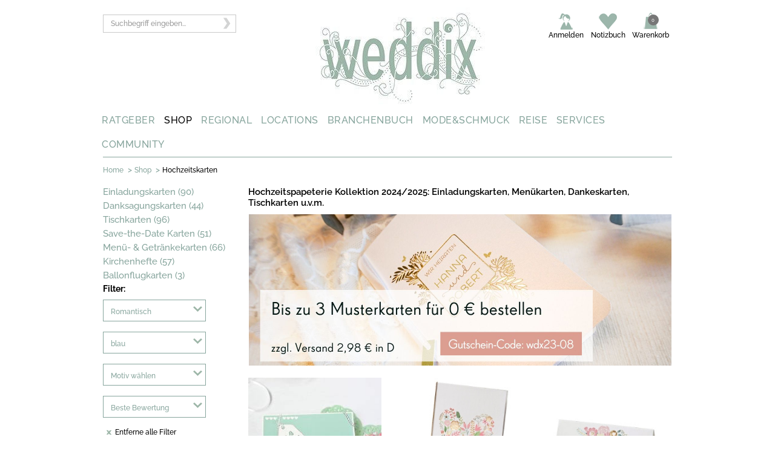

--- FILE ---
content_type: text/html;charset=UTF-8
request_url: https://www.weddix.de/hochzeitsshop/CatNext.action?catId=65&FarbeAttribute=blau&HochzeitsstilAttribute=romantisch&orderBy=Beste%20Bewertung
body_size: 14162
content:
<!DOCTYPE html>
<html lang="de-DE" prefix="og: http://ogp.me/ns# fb: http://ogp.me/ns/fb#" >
<head>
<meta charset="utf-8">
<meta name="language" content="de"/>
<meta name="copyright" content=" All material copyright"/>
<meta name="google-site-verification" content="nwO7A01EtoUSvVD4W7WXp7SUpioInTOkT41oRaofbq0" />
<link href="https://plus.google.com/101484428816562684067/" rel="publisher"/>

<meta http-equiv="X-UA-Compatible" content="IE=edge"/>
<meta name="viewport" content="width=device-width, initial-scale=1.0">

<link rel="apple-touch-icon" sizes="180x180" href="/apple-touch-icon.png">
<link rel="icon" type="image/png" sizes="32x32" href="/favicon-32x32.png">
<link rel="icon" type="image/png" sizes="16x16" href="/favicon-16x16.png">
<link rel="manifest" href="/site.webmanifest">
<link rel="mask-icon" href="/safari-pinned-tab.svg" color="#5bbad5">
<meta name="msapplication-TileColor" content="#da532c">
<meta name="theme-color" content="#ffffff">

<meta name="referrer" content="always">

<link href="https://www.weddix.de/modules/weddixTemplate/css/fonts.css" rel="stylesheet">
<title>Besondere Hochzeitskarten &amp; Hochzeitseinladungen  - weddix.de</title>

<meta name="title" content="Besondere Hochzeitskarten &amp; Hochzeitseinladungen " />
<meta name="keywords" content="hochzeitskarten, hochzeitseinladung, einladungskarten hochzeit, hochzeitseinladungen drucken, danksagungskarten hochzeit, 2020" />
<meta name="description" content="💌 Hochzeitskarten im Hochzeitsshop von weddix.de bestellen: Gro&szlig;e Auswahl an edlen Einladungskarten Hochzeit, Save the Date, Danksagung, Tischkarten u.v.m. " />

<meta  property="og:title" content="Besondere Hochzeitskarten &amp; Hochzeitseinladungen " />
<meta  property="og:description" content="💌 Hochzeitskarten im Hochzeitsshop von weddix.de bestellen: Gro&szlig;e Auswahl an edlen Einladungskarten Hochzeit, Save the Date, Danksagung, Tischkarten u.v.m. " />

<meta name="twitter:card" content="summary" />
<meta name="twitter:title" content="Besondere Hochzeitskarten &amp; Hochzeitseinladungen " />
<meta name="viewport" content="width=device-width, initial-scale=1.0">
<meta name="og_locale" property="og:locale" content="de_DE" />
<meta property="og:site_name" content="Weddix GmbH" />			

<meta name="robots" content="noindex, follow,noodp"> 		 		
	<meta name="format-detection" content="telephone=no">
<base href="https://www.weddix.de/hochzeitsshop/"> 					
	<meta name="p:domain_verify" content="79f3a2138281645f59d1bb1ea5f4fc7a"/>
	
	 <link rel="stylesheet" type="text/css" href="/hochzeitsshop/styles/responsive/css/wdxshop-common.css">
	  <link rel="stylesheet" type="text/css" href="/hochzeitsshop/styles/responsive/css/weddixresponsive.css?id=293"> 
	  <link rel="stylesheet" type="text/css" href="/hochzeitsshop/styles/responsive/css/header.css">
	<meta property="og:type" content="product" />
	
</head>
<body>

	<!--[if lte IE 8]>
	<script type="text/javascript" src="/hochzeitsshop/script/html5.js"></script>
	
	<link rel="stylesheet" href="/hochzeitsshop/styles/ie.css" type="text/css"/>
	<![endif]-->
	
	<script type="text/javascript">
		var store_namespace="store1/";
		var baseUrl="https://www.weddix.de/hochzeitsshop/";

		dataLayer = [];
		dataLayer.push({'customerId':''});

dataLayer.push({'criteoId':''});

</script>
	
	<script type="text/javascript">
	var isOpera = !!window.opera || navigator.userAgent.indexOf(' OPR/') >= 0;
	// Opera 8.0+ (UA detection to detect Blink/v8-powered Opera)
	var isFirefox = typeof InstallTrigger !== 'undefined';   // Firefox 1.0+
	var isSafari = Object.prototype.toString.call(window.HTMLElement).indexOf('Constructor') > 0;
	// At least Safari 3+: "[object HTMLElementConstructor]"
	var isChrome = !!window.chrome && !isOpera;              // Chrome 1+
	var isIE = /*@cc_on!@*/false || !!document.documentMode;   // At least IE6
	
	if (top.location != location) {
		top.location.href = document.location.href ;
	}
	</script>
	<!--[if IE]>
	    <link rel="stylesheet" href="/hochzeitsshop/styles/weddix_browser_default" type="text/css" media="screen">
	<![endif]-->

	<meta property="fb:admins" content="100000207527362" />
	
	
	<!-- Start -->
	
	
	
<noscript><iframe src="//www.googletagmanager.com/ns.html?id=GTM-P8TG" height="0" width="0" style="display:none;visibility:hidden"></iframe></noscript>

    <!-- Top Links Start-->
    	<!--div class="w-section">    
	<div class="w-container" >
	<div class="w-row">
	
	  <a href="https://www.weddix.de/hochzeitsshop/">
					<img src="https://www.weddix.de/hochzeitsshop/images/black2019.jpg" alt="black friday" title="black friday">
		</a>	
	</div>	
	</div>
</div-->

<form action="#" id='ssForm'>

<input id="searchText" name="searchText" type="hidden"/>
</form>
		
   <div class="mobile-part mobile-header">              	   
   <div class="w-section tablet-header-wrapper display mobile-header-wrapper">
    <div class="w-row">
    	<div class="w-container">    
		      <div class="w-col w-col-3 w-col-medium-4">
		        <div class="tablet-left-content-wrapper mobile-content-wrapper">
		          <div class="w-row">
		            <div class="w-col w-col-6 tablet-menu-wrap"></div>
		            <div class="w-col w-col-6"></div>
		          </div>
		        </div>
		      </div>
		      
		      <div class="w-col w-col-6 logowrapper w-col-medium-4 logo-mobile">
		      	<a href="https://www.weddix.de/" title="logo">
		      		<img class="tablet-logo phone-width phone-rotate-width" alt="Hochzeit - Weddix" title="Hochzeit - Weddix" src="https://media.weddix.de/images/resource/logo.png" />      		
		      	</a>
		      </div>      
		      <div class="w-col w-col-3 tablet-right-column-content-wrapper phone-top-link-margin phone-rotate-margin right-menu w-col-medium-4" id="mobile-myaccount">
		
		      </div>
      	</div>
    </div>

    <div class="search-dropdown-wrapper">
      <div class="w-container">
        <div class="w-nav search-nav-dropdown" data-collapse="medium" data-animation="default" data-duration="400" data-contain="1">
          <div class="w-container width-container-search">
            <nav class="w-nav-menu nav-menu-search-wrapper-tablet"> <!-- role="navigation" -->
              <div>
                <div class="w-form">
                 <form id="searchForm-mobile" action="#" onsubmit="javascript:kkSearchMobile();return false;" method="post">
					<input type="hidden" name="searchAction" id="searchAction">
					<input id="search-input-mobile" class="w-input suche-input display" name="searchText" type="text" placeholder="Suchbegriff eingeben...">
							 
							<input id="kk_key_mobile" type="hidden">       
							<a class="searchSubmit" onclick="javascript:kkSearchMobile();return false;">
							      <img class="searchSubmit" src="https://media.weddix.de/images/resource/arrow_search.png" alt="Suchen" title="Suchen">
							</a>
					</form>
            
                </div>
              </div>
            </nav>
            <div class="w-nav-button tablet-search-button phone-portrait-search-button phone-landscape-search-button search-mobile-size mobile-search">
              <div class="w-icon-nav-menu menu-search-icon-inside"></div>
            </div>
          </div>
        </div>
      </div>
    </div>
  </div>
   
  <!-- Mobile Menu start -->
  <div class="w-section">
    
			<div class="w-container" id="mobile-menu">
			   <div class="navigation-header mobile-navigation">
			      <div class="nav_320">
			         <div id="button-header">
			            <h3 class="menu_class"><img src="https://media.weddix.de/images/resource/menu-button-mobile.png" title="mobile menu" alt="mobile menu"></h3>
			            <ul class="the_menu_header" style="display: none;">
			               <li>
			                  <div class="des-in-list des1-in1-list">
			                     <div class="body-section">
			                        <a class="show_hide0 right-plus-icon plus">
			                           <h6 class="plus-icon">&nbsp;</h6>
			                        </a>
			                        <h5 class="text-nav">  <a href="https://www.weddix.de/hochzeit-ratgeber.html">RATGEBER</a></h5>
			                        <div class="clr"></div>
			                     </div>
			                  </div>
			               </li>
			               <li>
			                  <div class="des-in-list des1-in1-list">
			                     <div class="body-section">
			                        <a class="show_hide1 right-plus-icon plus">
			                           <h6 class="plus-icon">&nbsp;</h6>
			                        </a>
			                        <h5 class="text-nav">  <a href="https://www.weddix.de/hochzeitsshop/">SHOP</a></h5>
			                        <div class="clr"></div>
			                     </div>
			                  </div>
			               </li>
			               <li>
			                  <div class="des-in-list des1-in1-list">
			                     <div class="body-section">
			                        <a class="show_hide2 right-plus-icon plus">
			                           <h6 class="plus-icon">&nbsp;</h6>
			                        </a>
			                        <h5 class="text-nav">  <a href="https://www.weddix.de/regional.html">REGIONAL</a></h5>
			                        <div class="clr"></div>
			                     </div>
			                  </div>
			               </li>
			               <li>
			                  <div class="des-in-list des1-in1-list">
			                     <div class="body-section">
			                        <a class="show_hide3 right-plus-icon plus">
			                           <h6 class="plus-icon">&nbsp;</h6>
			                        </a>
			                        <h5 class="text-nav">  <a href="https://www.weddix.de/locations-heiraten-hochzeit-feiern-schloesser-burgen-hotels.html">LOCATIONS</a></h5>
			                        <div class="clr"></div>
			                     </div>
			                  </div>
			               </li>
			               <li>
			                  <div class="des-in-list des1-in1-list">
			                     <div class="body-section">
			                        <a class="show_hide4 right-plus-icon plus">
			                           <h6 class="plus-icon">&nbsp;</h6>
			                        </a>
			                        <h5 class="text-nav">  <a href="https://www.weddix.de/branchenbuch/dienstleistung-fuer-hochzeit.html">BRANCHENBUCH</a></h5>
			                        <div class="clr"></div>
			                     </div>
			                  </div>
			               </li>
			               <li>
			                  <div class="des-in-list des1-in1-list">
			                     <div class="body-section">
			                        <a class="show_hide5 right-plus-icon plus">
			                           <h6 class="plus-icon">&nbsp;</h6>
			                        </a>
			                        <h5 class="text-nav">  <a href="https://www.weddix.de/mode-schmuck-brautmode-trauringe-brautfrisuren.html">MODE&amp;SCHMUCK</a></h5>
			                        <div class="clr"></div>
			                     </div>
			                  </div>
			               </li>
			               <li>
			                  <div class="des-in-list des1-in1-list">
			                     <div class="body-section">
			                        <a class="show_hide6 right-plus-icon plus">
			                           <h6 class="plus-icon">&nbsp;</h6>
			                        </a>
			                        <h5 class="text-nav">  <a href="https://www.weddix.de/hochzeit-flitterwochen/reise.html">REISE</a></h5>
			                        <div class="clr"></div>
			                     </div>
			                  </div>
			               </li>
			               <li>
			                  <div class="des-in-list des1-in1-list">
			                     <div class="body-section">
			                        <a class="show_hide7 right-plus-icon plus">
			                           <h6 class="plus-icon">&nbsp;</h6>
			                        </a>
			                        <h5 class="text-nav">  <a href="https://www.weddix.de/hochzeitstisch-hochzeitliste-hochzeitsgeschenke-geschenkideen.html">SERVICES</a></h5>
			                        <div class="clr"></div>
			                     </div>
			                  </div>
			               </li>
			               <li>
			                  <div class="des-in-list des1-in1-list">
			                     <div class="body-section">
			                        <a class="show_hide8 right-plus-icon plus">
			                           <h6 class="plus-icon">&nbsp;</h6>
			                        </a>
			                        <h5 class="text-nav">  <a href="https://www.weddix.de/community.html">COMMUNITY</a></h5>
			                        <div class="clr"></div>
			                     </div>
			                  </div>
			               </li>
			            </ul>
			         </div>
			      </div>
			   </div>
			</div>

 </div>
  <!-- Mobile Menu end -->


</div>
  <!-- Mobile part end -->
  
  
  
  <div class="w-section header-top-wrapper">
    <div class="w-container">
      <div class="w-row">
        <div class="w-col w-col-3 seach-icon-wrapper">
          <div class="w-form">
           <form id="searchForm" action="#" onsubmit="kkSearch();return false;" method="post">
					<!-- <input type="hidden" name="searchAction" id="searchAction"> -->
					<input id="search-input" class="w-input suche-input display" name="searchText" type="text"  placeholder="Suchbegriff eingeben..." >
							 
							<span id="loader" class="loder-img-hea"><img src="https://media.weddix.de/images/resource/loader.gif" title="loading" alt="loading" style="width: 23px; height: 23px; float:right; margin-right: -5px; margin-top: -35px;" /></span>		
							<input id="kk_key" type="hidden">       
							<a class="searchSubmit" onclick="javascript:kkSearch();return false;">
							      <img class="searchSubmit"  src="https://media.weddix.de/images/resource/arrow_search.png" alt="Suchen" title="Suchen">
							</a>
					</form>
            
          </div>
        </div>
        
        <div class="w-col w-col-5">
	      <div class="logo-inner-wrap"><a href="https://www.weddix.de/"><img class="logo display-none" title="Hochzeit - Weddix" alt="Hochzeit - Weddix"  src="https://media.weddix.de/images/resource/logo.jpg" /></a>
	      </div>	   
	  	 </div>
        
        <div class="w-col w-col-4">
          <div class="w-nav" data-collapse="medium" data-animation="default" data-duration="400" data-contain="1">
            <div class="w-container top-nav-wrapper" id="desktop-myaccount">

            </div>
          </div>
        </div>
      </div>
    </div>
  </div>
    
  <div class="w-section main-nav-wrapper">
    <div class="w-container">

		<div class="w-row" id="desktop-menu">
		   <div class="w-col w-col-1 w-col-menu-wrapper w-col-1-wrapper">
		      <div class="w-dropdown7" data-delay="0">
		         <div class="w-dropdown-toggle dropdown-wrapper menu-header-home"><a class="main-nav-link" href="https://www.weddix.de/hochzeit-ratgeber.html">RATGEBER</a> </div>
		      </div>
		   </div>
		   <div class="w-col w-col-1 w-col-menu-wrapper w-col-1-wrapper">
		      <div class="w-dropdown8" data-delay="0">
		         <div class="w-dropdown-toggle dropdown-wrapper menu-header-home"><a class="main-nav-link" href="https://www.weddix.de/hochzeitsshop/">SHOP</a> </div>
		      </div>
		   </div>
		   <div class="w-col w-col-1 w-col-menu-wrapper w-col-1-wrapper">
		      <div class="w-dropdown6" data-delay="0">
		         <div class="w-dropdown-toggle dropdown-wrapper menu-header-home"><a class="main-nav-link" href="https://www.weddix.de/regional.html">REGIONAL</a> </div>
		      </div>
		   </div>
		   <div class="w-col w-col-1 w-col-menu-wrapper w-col-1-wrapper">
		      <div class="w-dropdown5" data-delay="0">
		         <div class="w-dropdown-toggle dropdown-wrapper menu-header-home"><a class="main-nav-link" href="https://www.weddix.de/locations-heiraten-hochzeit-feiern-schloesser-burgen-hotels.html">LOCATIONS</a> </div>
		      </div>
		   </div>
		   <div class="w-col w-col-1 w-col-menu-wrapper w-col-1-wrapper">
		      <div class="w-dropdown4" data-delay="0">
		         <div class="w-dropdown-toggle dropdown-wrapper menu-header-home"><a class="main-nav-link" href="https://www.weddix.de/branchenbuch/dienstleistung-fuer-hochzeit.html">BRANCHENBUCH</a> </div>
		      </div>
		   </div>
		   <div class="w-col w-col-1 w-col-menu-wrapper w-col-1-wrapper">
		      <div class="w-dropdown3" data-delay="0">
		         <div class="w-dropdown-toggle dropdown-wrapper menu-header-home"><a class="main-nav-link" href="https://www.weddix.de/mode-schmuck-brautmode-trauringe-brautfrisuren.html">MODE&amp;SCHMUCK</a> </div>
		      </div>
		   </div>
		   <div class="w-col w-col-1 w-col-menu-wrapper w-col-1-wrapper">
		      <div class="w-dropdown2" data-delay="0">
		         <div class="w-dropdown-toggle dropdown-wrapper menu-header-home"><a class="main-nav-link" href="https://www.weddix.de/hochzeit-flitterwochen/reise.html">REISE</a> </div>
		      </div>
		   </div>
		   <div class="w-col w-col-1 w-col-menu-wrapper w-col-1-wrapper">
		      <div class="w-dropdown1" data-delay="0">
		         <div class="w-dropdown-toggle dropdown-wrapper menu-header-home"><a class="main-nav-link" href="https://www.weddix.de/hochzeitstisch-hochzeitliste-hochzeitsgeschenke-geschenkideen.html">SERVICES</a> </div>
		      </div>
		   </div>
		   <div class="w-col w-col-1 w-col-menu-wrapper w-col-1-wrapper">
		      <div class="w-dropdown0" data-delay="0">
		         <div class="w-dropdown-toggle dropdown-wrapper menu-header-home"><a class="main-nav-link" href="https://www.weddix.de/community.html">COMMUNITY</a> </div>
		      </div>
		   </div>
		</div>

    </div>
  </div>
    
<!-- Top Links End-->
   
   <!-- Top Logo Start-->
     <!-- Top Logo End-->
  
   <!-- Top Menu Start-->
  
	 <div class="w-section breadcrum-wrapper">
<div class="ellipsis-container">
      <div class="ellipsis-wrapper">
    <div class="w-container">
    <div class="breadcrum-hr"></div>
    <div class="contain-bread">
<div id="breadcrumb" class="w-col w-col-10 w-col-medium-12 w-clearfix breadcrumb-wrapper">
<span class="breadcrumb-item title-bread"><a class="breadcrumb-item" href="http://www.weddix.de">Home</a></span>
<span class="breadcrumb-separator">&gt;</span>				
		<span class="breadcrumb-item title-bread"><a class="breadcrumb-item" href="https://www.weddix.de/hochzeitsshop/">Shop</a></span>
	<span class="breadcrumb-separator">&gt;</span>				
		<span class="breadcrumb-item title1-bread breadcrumb-selected-item">Hochzeitskarten</span>
		 <div class="clear"></div>
</div>
	
<div class="clear"></div>
<div id="wish-list-contents" class="brm_success"></div>

</div>

</div>
</div>
      <span class="ellipsis">
        &hellip;
      </span>
    </div>
</div><!-- Top Menu End-->
   
	<div class="w-section">
<div class="w-container advertisment-banner">
<div class="adspace">

	<div id="div-gpt-ad-1491486099848-0"></div> 
				
				</div>
</div>
</div>
<div class="w-section" id="product-list-intro-wrapper">
			    <div class="w-container">
			      <div class="w-row">
			   <!-- Start-LeftMenu -->   
						<div class="w-col w-col-3 w-col-medium-4">
						       <a class="product-list-items "    href="https://www.weddix.de/hochzeitsshop/shop-einladungskarten-hochzeit-hochzeitseinladung.html">Einladungskarten (90)
</a>
								 <a class="product-list-items "    href="https://www.weddix.de/hochzeitsshop/shop-danksagungskarten.html">Danksagungskarten (44)
</a>
								 <a class="product-list-items "    href="https://www.weddix.de/hochzeitsshop/hochzeitskarten/tischkarten/tischkarten-druckboegen.html">Tischkarten (96)
</a>
								 <a class="product-list-items "    href="https://www.weddix.de/hochzeitsshop/hochzeitskarten/save-the-date-karten.html">Save-the-Date Karten (51)
</a>
								 <a class="product-list-items "    href="https://www.weddix.de/hochzeitsshop/shop-menuekarten-getraenkekarten.html">Menü- & Getränkekarten (66)
</a>
								 <a class="product-list-items "    href="https://www.weddix.de/hochzeitsshop/hochzeitskarten/kirchenhefte.html">Kirchenhefte (57)
</a>
								 <a class="product-list-items "    href="https://www.weddix.de/hochzeitsshop/shop/hochzeitskarten/ballonflugkarten.html">Ballonflugkarten (3)
</a>
								 <!-- </div> -->
			   <!-- End-LeftMenu -->   
			 <!-- Start-Right Section Description -->   
			        
			      <!--   <div class="w-col w-col-8"> -->
			        	
		<!-- Start-Facet Filter -->   

<div id="toTop">^ zurück nach oben</div>
		
	 <!-- End-Facet Filter -->   
	
	<div class="w-col facet-wrapper">
<div class="desktop-cat">
<div class="filter_320">
<div class="social-icon-filter">
<div class="arrow"><a href="javascript:void(0)"><img src="styles/images/filter-icon1.png" alt="filter mobile" title="filter mobile"> <!-- <span class="sprite-shop filter-icon1"></span> --></a></div>
<div class="item-overview-area-navigation">	
<div class="item-overview-area-navigation-left inner-filter">
<div class="close" ><a href="javascript:void(0)"><img src="styles/images/close.png" alt="close popup" title="close popup"> <!-- <span class=" sprite-shop close"> </span> --></a></div>
<div class="title-filter">Filter:</div> 

<span class="sort-by navigation-element navigation-dropdown">
<div class="menudropdown" style="position: relative; z-index: 55">
<form action="FacetFilter.action" name="comboForm1" id="comboForm1" method="post">	
<ul>
<li class="menu-items drop-click1">

<a class="hide menu-pro-list text-gre-wed" href="javascript:void(0)"> 
	Romantisch</a>

<div class="up-down-arrow up-down-arrow1" style="display: none;">
<img src="styles/images/up-arrow-drop.png" alt="open value" title="open value"><span class=" sprite-shop up-arrow-drop"> </span></div>
<div class="down-down-arrow down-down-arrow1" style="display: block;"><img src="styles/images/down-arrow-drop.png" alt="close value" title="close value"><span class=" sprite-shop down-arrow-drop"> </span> </div>
<ul class="weddixFacet">	


<li>
<a href="https://www.weddix.de/hochzeitsshop/CatNext.action?catId=65&FarbeAttribute=blau&orderBy=Beste Bewertung" class="menu-def">Alle</a>
</li>


<li class="list-last">
	<a 
	href="https://www.weddix.de/hochzeitsshop/CatNext.action?catId=65&FarbeAttribute=blau&HochzeitsstilAttribute=romantisch&orderBy=Beste Bewertung"> 
	Romantisch</a>
</li>
<li class="list-last">
	<a 
	href="https://www.weddix.de/hochzeitsshop/CatNext.action?catId=65&FarbeAttribute=blau&HochzeitsstilAttribute=maritim&orderBy=Beste Bewertung"> 
	maritim</a>
</li>
<li class="list-last">
	<a 
	href="https://www.weddix.de/hochzeitsshop/CatNext.action?catId=65&FarbeAttribute=blau&HochzeitsstilAttribute=party&orderBy=Beste Bewertung"> 
	Party</a>
</li>
</ul>

</li>	
</ul>
</form>

</div>
</span>


<span class="sort-by navigation-element navigation-dropdown">
<div class="menudropdown" style="position: relative; z-index: 54">
<form action="FacetFilter.action" name="comboForm2" id="comboForm2" method="post">	
<ul>
<li class="menu-items drop-click2">

<a class="hide menu-pro-list text-gre-wed" href="javascript:void(0)"> 
	blau</a>

<div class="up-down-arrow up-down-arrow2" style="display: none;">
<img src="styles/images/up-arrow-drop.png" alt="open value" title="open value"><span class=" sprite-shop up-arrow-drop"> </span></div>
<div class="down-down-arrow down-down-arrow2" style="display: block;"><img src="styles/images/down-arrow-drop.png" alt="close value" title="close value"><span class=" sprite-shop down-arrow-drop"> </span> </div>
<ul class="weddixFacet">	


<li>
<a href="https://www.weddix.de/hochzeitsshop/CatNext.action?catId=65&HochzeitsstilAttribute=romantisch&orderBy=Beste Bewertung" class="menu-def">Alle</a>
</li>


<li class="list-last">
	<a 
	href="https://www.weddix.de/hochzeitsshop/CatNext.action?catId=65&HochzeitsstilAttribute=romantisch&FarbeAttribute=blau&orderBy=Beste Bewertung"> 
	blau</a>
</li>
<li class="list-last">
	<a 
	href="https://www.weddix.de/hochzeitsshop/CatNext.action?catId=65&HochzeitsstilAttribute=romantisch&FarbeAttribute=mehrfarbig&orderBy=Beste Bewertung"> 
	mehrfarbig</a>
</li>
<li class="list-last">
	<a 
	href="https://www.weddix.de/hochzeitsshop/CatNext.action?catId=65&HochzeitsstilAttribute=romantisch&FarbeAttribute=rosa&orderBy=Beste Bewertung"> 
	rosa</a>
</li>
<li class="list-last">
	<a 
	href="https://www.weddix.de/hochzeitsshop/CatNext.action?catId=65&HochzeitsstilAttribute=romantisch&FarbeAttribute=orange&orderBy=Beste Bewertung"> 
	orange</a>
</li>
<li class="list-last">
	<a 
	href="https://www.weddix.de/hochzeitsshop/CatNext.action?catId=65&HochzeitsstilAttribute=romantisch&FarbeAttribute=braun&orderBy=Beste Bewertung"> 
	braun</a>
</li>
</ul>

</li>	
</ul>
</form>

</div>
</span>


<span class="sort-by navigation-element navigation-dropdown">
<div class="menudropdown" style="position: relative; z-index: 53">
<form action="FacetFilter.action" name="comboForm3" id="comboForm3" method="post">	
<ul>
<li class="menu-items drop-click3">

<a class="hide menu-pro-list text-gre-wed" href="javascript:void(0)"> 
	Motiv&nbsp;wählen</a>

<div class="up-down-arrow up-down-arrow3" style="display: none;">
<img src="styles/images/up-arrow-drop.png" alt="open value" title="open value"><span class=" sprite-shop up-arrow-drop"> </span></div>
<div class="down-down-arrow down-down-arrow3" style="display: block;"><img src="styles/images/down-arrow-drop.png" alt="close value" title="close value"><span class=" sprite-shop down-arrow-drop"> </span> </div>
<ul class="weddixFacet">	


<li>
<a href="https://www.weddix.de/hochzeitsshop/CatNext.action?catId=65&FarbeAttribute=blau&HochzeitsstilAttribute=romantisch&orderBy=Beste Bewertung" class="menu-def">Alle</a>
</li>


<li class="list-last">
	<a 
	href="https://www.weddix.de/hochzeitsshop/CatNext.action?catId=65&FarbeAttribute=blau&HochzeitsstilAttribute=romantisch&MotivAttribute=blumenwdblatter&orderBy=Beste Bewertung"> 
	Blumen & Blätter</a>
</li>
<li class="list-last">
	<a 
	href="https://www.weddix.de/hochzeitsshop/CatNext.action?catId=65&FarbeAttribute=blau&HochzeitsstilAttribute=romantisch&MotivAttribute=watercolor&orderBy=Beste Bewertung"> 
	Watercolor</a>
</li>
<li class="list-last">
	<a 
	href="https://www.weddix.de/hochzeitsshop/CatNext.action?catId=65&FarbeAttribute=blau&HochzeitsstilAttribute=romantisch&MotivAttribute=herzen&orderBy=Beste Bewertung"> 
	Herzen</a>
</li>
<li class="list-last">
	<a 
	href="https://www.weddix.de/hochzeitsshop/CatNext.action?catId=65&FarbeAttribute=blau&HochzeitsstilAttribute=romantisch&MotivAttribute=holzdesign&orderBy=Beste Bewertung"> 
	Holzdesign</a>
</li>
<li class="list-last">
	<a 
	href="https://www.weddix.de/hochzeitsshop/CatNext.action?catId=65&FarbeAttribute=blau&HochzeitsstilAttribute=romantisch&MotivAttribute=kraftpapier&orderBy=Beste Bewertung"> 
	Kraftpapier</a>
</li>
<li class="list-last">
	<a 
	href="https://www.weddix.de/hochzeitsshop/CatNext.action?catId=65&FarbeAttribute=blau&HochzeitsstilAttribute=romantisch&MotivAttribute=schleifenwdbander&orderBy=Beste Bewertung"> 
	Schleifen & Bänder</a>
</li>
<li class="list-last">
	<a 
	href="https://www.weddix.de/hochzeitsshop/CatNext.action?catId=65&FarbeAttribute=blau&HochzeitsstilAttribute=romantisch&MotivAttribute=strand&orderBy=Beste Bewertung"> 
	Strand</a>
</li>
</ul>

</li>	
</ul>
</form>

</div>
</span>


<div class="sort-by navigation-element navigation-dropdown">
<div class="menudropdown" style="position: relative; z-index: 52">
<form action="SortProd.action?t1=1514275935382" method="get" name="sortForm" id="sortForm"> 
<ul>
<li class="menu-items drop-click-menu">
<a class="hide hide-pro text-gre-wed" rel="nofollow" 
href="https://www.weddix.de/hochzeitsshop/CatNext.action?&catId=65&FarbeAttribute=blau&HochzeitsstilAttribute=romantisch&orderBy=Beliebteste">
Beste Bewertung</a>
<div class="up-down-arrow up-down-arrow-menu"><img src="styles/images/up-arrow-drop.png" alt="open value" title="open value"><span class=" sprite-shop up-arrow-drop"> </span></div>
<div class="down-down-arrow down-down-arrow-menu"><img src="styles/images/down-arrow-drop.png" alt="close value" title="close value"> <span class=" sprite-shop down-arrow-drop"> </span></div>
<ul>
<li><a rel="nofollow" href="https://www.weddix.de/hochzeitsshop/CatNext.action?&catId=65&FarbeAttribute=blau&HochzeitsstilAttribute=romantisch&orderBy=Beliebteste" class="list-first ">
Beliebteste </a></li>
<li><a rel="nofollow" href="https://www.weddix.de/hochzeitsshop/CatNext.action?&catId=65&FarbeAttribute=blau&HochzeitsstilAttribute=romantisch&orderBy=Neuheiten">
Neuheiten</a></li>	
<li><a rel="nofollow" href="https://www.weddix.de/hochzeitsshop/CatNext.action?&catId=65&FarbeAttribute=blau&HochzeitsstilAttribute=romantisch&orderBy=Topseller">
Topseller</a></li>
<li><a rel="nofollow" href="https://www.weddix.de/hochzeitsshop/CatNext.action?&catId=65&FarbeAttribute=blau&HochzeitsstilAttribute=romantisch&orderBy=Beste Bewertung">
Beste Bewertung</a></li>	
<li><a rel="nofollow" href="https://www.weddix.de/hochzeitsshop/CatNext.action?&catId=65&FarbeAttribute=blau&HochzeitsstilAttribute=romantisch&orderBy=Preis aufsteigend">
Preis aufsteigend</a></li>
<li><a rel="nofollow" href="https://www.weddix.de/hochzeitsshop/CatNext.action?&catId=65&FarbeAttribute=blau&HochzeitsstilAttribute=romantisch&orderBy=Preis absteigend" class="list-last ">
Preis absteigend</a></li>	
</ul>
</li>
</ul>
</form>	
</div>	
</div>	

 <span class="sort-by navigation-element">
	<div id="remove-all">	
	            <a rel="nofollow" href='https://www.weddix.de/hochzeitsshop/CatNext.action?catId=65'>				
            	<img  src="/hochzeitsshop/images/x-button.png" title="remove value" alt="remove value" class="img-pro-list" >
            	<span>Entferne alle Filter</span></a></div>	
            					
    	</span>

<span class="sort-by navigation-element">
</span>

</div>	
</div>
</div>	
</div> 
</div> <!--end div item-overview-area-navigation -->
<!-- START-RESPONSIVE-CODE -->
<!-- END-RESPONSIVE-CODE -->
</div>



<div id="list-des" class="list-des-ld">
			<h1>Hochzeitskarten online bestellen - Mit unserem ganz pers&ouml;nlichem Service</h1>
<p><span style="color: #7c7c7c; font-family: Verdana, Geneva, Arial, Helvetica, sans-serif;"><span class="commonText">&nbsp;</span></span></p>
<p>F&uuml;hlt den Unterschied zu herk&ouml;mmlichen Karten aus Online-Druckereien: Unsere Karten f&uuml;r die Hochzeit zeichnen sich durch besonders hochwertige Papiere mit individuellen Veredelungen und liebevollen Accessoires aus. F&uuml;r den individuellen Test zu Hause fast zum Nulltarif: F&uuml;r unsere Einladungskarten bieten wir unsere Musterkarten zum verg&uuml;nstigten Versand an.&nbsp;</p>
<p>&nbsp;</p>
<p>&nbsp;</p><h2>Hochzeitskarten - die neue Kollektion 2024 mit der besonderen Ausstrahlung</h2>
<p>Von der Oberfl&auml;che bis zum Format - wir wollen, dass die Hochzeitsg&auml;ste schon mit der Einladungskarte etwas Besonderes erleben. Deshalb ist es uns von weddix.de wichtig, dass jede einzelne Hochzeitskarte, die wir in unserem Shop pr&auml;sentieren, das gewisse Extra besitzt.</p>
<ul>
<li>Die Ausstrahlung einer Hochzeitskarte f&auml;ngt mit der Auswahl des Papiers an. Hochwertige Papiere und luxuri&ouml;se Kartonsorten wie Struktur-, Skin-, Glanz- und B&uuml;ttenpapiere sind dabei die Basis f&uuml;r jede einzelne unserer f&uuml;hlbar au&szlig;ergew&ouml;hnlichen Kartenkreationen.</li>
<li>Auch mit dem Format setzen Sie ein erstes Statement. Statt klassischen A5 oder A6 Formaten ist es uns wichtig, dass die Brautleute Hochzeitskarten erhalten, die allein durch ihr Form das Besondere dieses Anlasses unterstreichen.</li>
<li>Bei weddix k&ouml;nnen die Hochzeitskarten auch farblich auf den Hochzeitsstil abgestimmt werden. Wir setzen nicht nur auf klassische Farbtone, sondern sind auch immer auf der Suche nach Farbtrends, die jede Hochzeitsdeko gekonnt unterstreichen und komplementieren.</li>
<li>Die Oberfl&auml;chen bekommen mit Hilfe von aufwendigen Veredelungen wie Foliendruck z.B. in Silber oder Gold, Pr&auml;gungen, UV-Lack , filigranen Laserstanzungen oder auch Reliefs eine unvergleichliche Lebendigkeit verliehen.</li>
<li>Viele unserer Hochzeitskarten sind zus&auml;tzlich mit liebevollen Accessoires, Strasssteinchen, B&auml;ndchen, Schleifen, Verschlusssiegel oder Zusatzkartchen ausgestattet, die genau abgestimmt sind auf den Look &amp; Feel dieser Karte.</li>
<li>So unterscheiden sich die weddix Hochzeitspapeterie von vielen Online- Druckereien, die auf Standardpapiere und Standardformate setzen.</li>
<li>Trotz der unvergleichlichen Qualit&auml;t stimmt der Preis. Denn wir lassen unsere Hochzeitskarten in h&ouml;heren St&uuml;ckzahlen vorproduzieren. Deshalb k&ouml;nnen wir bei dieser Kartenqualit&auml;t die g&uuml;nstigen Preise anbieten - der Preis f&uuml;r Einzelanfertigungen in dieser Qualit&auml;t w&auml;re um ein Vielfaches h&ouml;her.</li>
<li>Mit dem Kauf der Hochzeitskarten k&ouml;nnen Sie sich auch f&uuml;r eine Bedruckung &uuml;ber weddix.de entscheiden. Dabei gilt unser "Rundum-Sorglos-Vorsatz" - wir bieten eine individuelle Druckberatung passend zur jeder Hochzeitskarte und individuellen W&uuml;nschen: Experten pr&uuml;fen das Layout, kontrollieren, ob alles exakt gesetzt ist und die Schriftfarbe und Schriftart zur Karte passt. Erst dann gehen die individuellen Hochzeitskarten in den Druck. Denn wir m&ouml;chten sicherstellen, dass die Hochzeitskarten das Brautpaar und die Hochzeitg&auml;ste begeistern!</li>
<li>Gerne kann jeder Hochzeitskarte ein ganz pers&ouml;nlicher Stil verliehen werden. Sei es neben einem individuellen Einladungstext mit Logo, einem Foto, Satinb&auml;ndern oder einem Stempel. Die wundersch&ouml;ne Basis, die unsere Hochzeitskarten bieten, kann mit Do-it-Yourself Materialien aus unserem Shop individuell nach Ihrem Geschmack abgerundet werden.</li>
</ul>
<p>&nbsp;</p>
<h2>Hochzeitskarten von klassisch bis modern, von ausgefallen bis sehr edel - Entscheidend ist der Stil der Hochzeit</h2>
<p>Hochzeitskarten spielen bei der Hochzeit eine wichtige Rolle, denn sie begleiten das Brautpaar, von der Einladung bis zur Danksagung. Bei weddix findet das Hochzeitspaar garantiert stressfrei jede Hochzeitskarte, die f&uuml;r den gro&szlig;en Tag gebraucht werden.</p>
<ul>
<li>Der Termin f&uuml;r die Hochzeit ist beschlossene Sache, aber es stehen noch nicht alle anderen Details fest? Mit einer Save-the-Date-Karte geht das Brautpaar sicher, dass sich die Hochzeitsg&auml;ste diesen Tag auch garantiert frei halten.</li>
<li>Die Hochzeitseinladung ist etwas ganz Besonderes, denn die Einladungskarte ist die Ank&uuml;ndigung eines der wohl emotionalsten und aufregendsten Tage im ganzen Leben. Bei weddix.de gibt es Einladungskarten, die jedes Brautpaar und Ihre Hochzeitsg&auml;ste schlichtweg begeistern werden und genau diese Emotionalit&auml;t zu transportieren wissen.</li>
<li>Kirchenhefte, Men&uuml;karten, Tischkarten, Getr&auml;nkekarten und andere bedruckbare Tischaccessoires verleihen der Hochzeitszeremonie und der Tischdeko Glanz und setzen wundersch&ouml;ne Highlights. Bei weddix.de legen wir viel Wert darauf, dem Hochzeitspaar die sch&ouml;nsten Karten-Serien zu pr&auml;sentieren, die Ihre Hochzeitsdeko harmonisch erg&auml;nzen.</li>
<li>Nach der Hochzeit sind Dankeskarten f&uuml;r die Hochzeitsg&auml;ste ein hervorragender Abschluss f&uuml;r jede Traumhochzeit, mit denen die Brautleute sich bei den Familien und Freunden f&uuml;r die tatkr&auml;ftige Unterst&uuml;tzung und Gl&uuml;ckw&uuml;nsche auf unvergessliche Art bedanken k&ouml;nnen.</li>
</ul>
<p>Auf der Suche nach Anregungen und Tipps f&uuml;r die Hochzeitskarten und die passende Hochzeitsdeko? In unserem Ratgeber findet man viel Wissenswertes rund um das Thema <a class="pageNavLink" title="Ratgeber Einladungskarten Hochzeit" href="http://www.weddix.de/ratgeber-hochzeitseinladung-einladungskarten.html" target="_blank">Einladungskarten</a> und <a class="pageNavLink" title="Ratgeber Dekoration zur Hochzeit" href="http://www.weddix.de/ratgeber/hochzeitsdekoration.html" target="_blank">Hochzeitsdekoration</a>.</p>
<p>&nbsp;</p>
<h2>Hochwertige Hochzeitskarten fuhrender, internationaler Designer - edel &amp; stilvoll</h2>
<p><strong>Hochzeitskarten</strong> f&uuml;r die Hochzeit! weddix bietet die beste Auswahl an stilvollen <strong>Hochzeitskarten</strong> an, sicher auch genau die Richtige f&uuml;r die individuelle Traumhochzeit!</p>
<p>&nbsp;</p>
<p>Unsere <strong>Einladungskarten zur Hochzeit</strong> zeichnen sich durch au&szlig;ergew&ouml;hnliche Formate, hochwertige PapierQualit&auml;t und aufw&auml;ndige Gestaltung aus: Neben <strong>Hochzeitskarten</strong> f&uuml;hren wir auch <strong>Men&uuml;karten</strong>, <strong>Tischkarten</strong>, <strong>Fotokarten</strong> und <strong>Danksagungskarten</strong> - sowie die passende <strong>Hochzeitsdeko</strong>. F&uuml;r die individuellen &nbsp;<strong>Hochzeitskarten</strong> bieten wir eine professionelle Layoutgestaltung &amp; den Druck des pers&ouml;nlichen Einladungstextes an. So kann sich das Hochzeitspaar zur&uuml;cklehnen - denn wir &uuml;bernehmen die Gestaltung!</p></div>

			         
			        </div>
 <!-- End-Right Section Description -->   
			     
			     
			   


<!-- Start-Category Section -->   
	
	
<div class="w-col w-col-9 w-col-medium-8">	
		
<div class="w-section shop-category-three-column show-for-small show ">
    <div class="w-container">    
    
     <div class="w-row first-row-category">
     	<div class="w-col w-col-12 w-col-small-12 w-col-medium-12">
     		<h2 class="product-list-title product-list-title-text"> 		
			Hochzeitspapeterie Kollektion 2024/2025: Einladungskarten, Menükarten, Dankeskarten, Tischkarten u.v.m.</h2>
			 <div class="top-cat-sec" style="display:none;">
			       
			  </div>
			  </div>
			</div>
		   </div>	   
			 	                   
			 
			  
			 
    
    <!--  code to show top image of desc--> 
   
	
	<div class="w-row first-row-category">
	      
	
	<!--  Header above product list start -->
	<div class="right-img-list">
				<img src="https://media.weddix.de/images/cat/1672861217426-Hochzeitskarten-Muster-kostenlos.jpg" alt="1672861217426-Hochzeitskarten-Muster-kostenlos.jpg"  title="1672861217426-Hochzeitskarten-Muster-kostenlos.jpg"> 
			</div>
			<meta property="og:image" content="https://media.weddix.de/images/cat/1672861217426-Hochzeitskarten-Muster-kostenlos.jpg" alt="1672861217426-Hochzeitskarten-Muster-kostenlos.jpg" /> 
			<!--  Header above product list end -->
	
	   	<div class="w-col w-col-4 w-col-small-4 w-clearfix product-box w-col-medium-4 w-col-tiny-6 child-product-box"><a href="https://www.weddix.de/hochzeitsshop/hochzeitskarten/savethedate-karten/save-the-date-karte-liebe-mint.html"><!--  first-product-list -->
					
					<div class="img-child-list">
					
<img data-src='https://media.weddix.de/images/prodlist/save-the-date-liebe-mint.jpg' data-srcset='https://media.weddix.de/images/prodlist/save-the-date-liebe-mint.jpg 1024w, https://media.weddix.de/images/prodlist/save-the-date-liebe-mint.jpg 768w, https://media.weddix.de/images/prodlist/save-the-date-liebe-mint.jpg 320w' class='lazyload ' src='https://media.weddix.de/images/prodlist/save-the-date-liebe-mint.jpg' srcset='[data-uri]'  alt="Save the Date Karte Liebe in Mint" title="Save the Date Karte Liebe in Mint"/>
</div>
							<span class="title-product-list text-gre-wed">Save-the-Date Karte "Liebe", mint</span>
					</a> <a  class="go text-pro-list text-gre-wed" href="https://www.weddix.de/hochzeitsshop/hochzeitskarten/savethedate-karten/save-the-date-karte-liebe-mint.html" rel="nofollow">
					<span class="price-pro-list"></span>			
							0,30 € <span class="star-pro-list"> * </span>
					</a></div>
					<div class="w-col w-col-4 w-col-small-4 w-clearfix product-box w-col-medium-4 w-col-tiny-6 child-product-box"><a href="https://www.weddix.de/hochzeitsshop/hochzeitskarten/menuekarten/menuekarte-anna.html"><!--  first-product-list -->
					
					<div class="img-child-list">
					
<img data-src='https://media.weddix.de/images/prodlist/menuekarte-zur-hochzeit-anna-blueten.jpg' data-srcset='https://media.weddix.de/images/prodlist/menuekarte-zur-hochzeit-anna-blueten.jpg 1024w, https://media.weddix.de/images/prodlist/menuekarte-zur-hochzeit-anna-blueten.jpg 768w, https://media.weddix.de/images/prodlist/menuekarte-zur-hochzeit-anna-blueten.jpg 320w' class='lazyload ' src='https://media.weddix.de/images/prodlist/menuekarte-zur-hochzeit-anna-blueten.jpg' srcset='[data-uri]'  alt="Men&uuml;karte zur Hochzeit &quot;Anna&quot; mit Bl&uuml;tenprint" title="Men&uuml;karte zur Hochzeit &quot;Anna&quot; mit Bl&uuml;tenprint"/>
</div>
							<span class="title-product-list text-gre-wed">Menükarte "Anna"</span>
					</a> <a  class="go text-pro-list text-gre-wed" href="https://www.weddix.de/hochzeitsshop/hochzeitskarten/menuekarten/menuekarte-anna.html" rel="nofollow">
					<span class="price-pro-list"></span>			
							1,32 € <span class="star-pro-list"> * </span>
					</a></div>
					<div class="w-col w-col-4 w-col-small-4 w-clearfix product-box w-col-medium-4 w-col-tiny-6 child-product-box"><a href="https://www.weddix.de/hochzeitsshop/hochzeitskarten/tischkarten/tischkarten-auf-druckboegen/tischkarten-anna.html"><!--  first-product-list -->
					
					<div class="img-child-list">
					
<img data-src='https://media.weddix.de/images/prodlist/tischkarte-hochzeit-blueten-anna.jpg' data-srcset='https://media.weddix.de/images/prodlist/tischkarte-hochzeit-blueten-anna.jpg 1024w, https://media.weddix.de/images/prodlist/tischkarte-hochzeit-blueten-anna.jpg 768w, https://media.weddix.de/images/prodlist/tischkarte-hochzeit-blueten-anna.jpg 320w' class='lazyload ' src='https://media.weddix.de/images/prodlist/tischkarte-hochzeit-blueten-anna.jpg' srcset='[data-uri]'  alt="Tischkarten zur Hochzeit mit Bl&uuml;tenprint" title="Tischkarten zur Hochzeit mit Bl&uuml;tenprint"/>
</div>
							<span class="title-product-list text-gre-wed">Tischkarten "Anna", 6 St., bedruckbar</span>
					</a> <a  class="go text-pro-list text-gre-wed" href="https://www.weddix.de/hochzeitsshop/hochzeitskarten/tischkarten/tischkarten-auf-druckboegen/tischkarten-anna.html" rel="nofollow">
					<span class="price-pro-list"></span>			
							3,07 € <span class="star-pro-list"> * </span>
					</a></div>
					<div class="w-col w-col-4 w-col-small-4 w-clearfix product-box w-col-medium-4 w-col-tiny-6 child-product-box"><a href="https://www.weddix.de/hochzeitsshop/hochzeitskarten/einladungskarten/hochzeitseinladung-laureen.html"><!--  first-product-list -->
					
					<div class="sale-label sale-top-right"><span class="sale-text">-22%</span></div>
					<div class="img-child-list">
					
<img data-src='https://media.weddix.de/images/prodlist/Laureen-Hochzeitseinladung-106025-freigestellt-1.jpg' data-srcset='https://media.weddix.de/images/prodlist/Laureen-Hochzeitseinladung-106025-freigestellt-1.jpg 1024w, https://media.weddix.de/images/prodlist/Laureen-Hochzeitseinladung-106025-freigestellt-1.jpg 768w, https://media.weddix.de/images/prodlist/Laureen-Hochzeitseinladung-106025-freigestellt-1.jpg 320w' class='lazyload ' src='https://media.weddix.de/images/prodlist/Laureen-Hochzeitseinladung-106025-freigestellt-1.jpg' srcset='[data-uri]'  alt="Hochzeitseinladung Laureen 1" title="Hochzeitseinladung Laureen 1"/>
</div>
							<span class="title-product-list text-gre-wed">Hochzeitseinladung "Laureen" aus Kraftpapier, Vintage</span>
					</a> <a  class="go text-pro-list text-gre-wed" href="https://www.weddix.de/hochzeitsshop/hochzeitskarten/einladungskarten/hochzeitseinladung-laureen.html" rel="nofollow">
					<span class="price-pro-list">2,92 € </span>			
							2,28 € <span class="star-pro-list"> * </span>
					</a></div>
					<div class="w-col w-col-4 w-col-small-4 w-clearfix product-box w-col-medium-4 w-col-tiny-6 child-product-box"><a href="https://www.weddix.de/hochzeitsshop/hochzeitskarten/danksagungskarten/save-the-date-oder-dankeskarte-anna.html"><!--  first-product-list -->
					
					<div class="img-child-list">
					
<img data-src='https://media.weddix.de/images/prodlist/dankeskarte-hochzeit-blueten-anna.jpg' data-srcset='https://media.weddix.de/images/prodlist/dankeskarte-hochzeit-blueten-anna.jpg 1024w, https://media.weddix.de/images/prodlist/dankeskarte-hochzeit-blueten-anna.jpg 768w, https://media.weddix.de/images/prodlist/dankeskarte-hochzeit-blueten-anna.jpg 320w' class='lazyload ' src='https://media.weddix.de/images/prodlist/dankeskarte-hochzeit-blueten-anna.jpg' srcset='[data-uri]'  alt="Save-the-Date-Karte zur Hochzeit mit Bl&uuml;tenprint" title="Save-the-Date-Karte zur Hochzeit mit Bl&uuml;tenprint"/>
</div>
							<span class="title-product-list text-gre-wed">Save-the-Date oder Dankeskarte "Anna"</span>
					</a> <a  class="go text-pro-list text-gre-wed" href="https://www.weddix.de/hochzeitsshop/hochzeitskarten/danksagungskarten/save-the-date-oder-dankeskarte-anna.html" rel="nofollow">
					<span class="price-pro-list"></span>			
							0,44 € <span class="star-pro-list"> * </span>
					</a></div>
					<div class="w-col w-col-4 w-col-small-4 w-clearfix product-box w-col-medium-4 w-col-tiny-6 child-product-box"><a href="https://www.weddix.de/hochzeitsshop/hochzeitsshop/hochzeitskarten/einladungskarten/maritimstrandmotivblau.html"><!--  first-product-list -->
					
					<div class="img-child-list">
					
<img data-src='https://media.weddix.de/images/prodlist/1646774363617-hochzeitseinladung-maritim-blau-strandmotiv-suwana-ensemble.jpg' data-srcset='https://media.weddix.de/images/prodlist/1646774363617-hochzeitseinladung-maritim-blau-strandmotiv-suwana-ensemble.jpg 1024w, https://media.weddix.de/images/prodlist/1646774363617-hochzeitseinladung-maritim-blau-strandmotiv-suwana-ensemble.jpg 768w, https://media.weddix.de/images/prodlist/1646774363617-hochzeitseinladung-maritim-blau-strandmotiv-suwana-ensemble.jpg 320w' class='lazyload ' src='https://media.weddix.de/images/prodlist/1646774363617-hochzeitseinladung-maritim-blau-strandmotiv-suwana-ensemble.jpg' srcset='[data-uri]'  alt="Hochzeitseinladung Suwana im Maritim und Strandmotiv Stil in blau" title="Hochzeitseinladung Suwana im Maritim und Strandmotiv Stil in blau"/>
</div>
							<span class="title-product-list text-gre-wed">Hochzeitseinladung "Suwana" mit Strandmotiv und Wegweisern</span>
					</a> <a  class="go text-pro-list text-gre-wed" href="https://www.weddix.de/hochzeitsshop/hochzeitsshop/hochzeitskarten/einladungskarten/maritimstrandmotivblau.html" rel="nofollow">
					<span class="price-pro-list"></span>			
							1,79 € <span class="star-pro-list"> * </span>
					</a></div>
					<div class="w-col w-col-4 w-col-small-4 w-clearfix product-box w-col-medium-4 w-col-tiny-6 child-product-box"><a href="https://www.weddix.de/hochzeitsshop/hochzeitskarten/einladungskarten/hochzeitseinladung-anna.html"><!--  first-product-list -->
					
					<div class="img-child-list">
					
<img data-src='https://media.weddix.de/images/prodlist/hochzeitseinladung-blossom-anna.jpg' data-srcset='https://media.weddix.de/images/prodlist/hochzeitseinladung-blossom-anna.jpg 1024w, https://media.weddix.de/images/prodlist/hochzeitseinladung-blossom-anna.jpg 768w, https://media.weddix.de/images/prodlist/hochzeitseinladung-blossom-anna.jpg 320w' class='lazyload ' src='https://media.weddix.de/images/prodlist/hochzeitseinladung-blossom-anna.jpg' srcset='[data-uri]'  alt="Hochzeitseinladung mit Bl&uuml;tenprint &quot;Anna&quot;" title="Hochzeitseinladung mit Bl&uuml;tenprint &quot;Anna&quot;"/>
</div>
							<span class="title-product-list text-gre-wed">Hochzeitseinladung "Anna" mit Blumenmuster in Herzform, Aufklappkarte, Vintage</span>
					</a> <a  class="go text-pro-list text-gre-wed" href="https://www.weddix.de/hochzeitsshop/hochzeitskarten/einladungskarten/hochzeitseinladung-anna.html" rel="nofollow">
					<span class="price-pro-list"></span>			
							2,04 € <span class="star-pro-list"> * </span>
					</a></div>
					</div>
	</div>
     <p class="green">&#42;Alle Preise inkl. der gesetzlichen Mehrwersteuer, zzgl. Versandkosten</p>
     
     <!-- Amazon ad start -->
		<!-- Amazon ad end -->
     
     
     
     
<!-- Pagination start -->
<!-- Pagination end -->
     
</div>
	 
<!-- End-Category Section -->   
	 </div>
	 

</div>




</div>
<!-- Footer Line  Social Icon Start-->
  <div class="w-section">
    <div class="w-row">
    <div class="w-container">
     <div class="w-col w-col-12 social-media-icon-text">Besucht uns auch auf ...</div>
			<div
				class="w-col w-col-4 w-col-small-8 w-col-medium-5 w-col-tiny-10 social-media-icon-wrapper">
				<div class="w-row social-icon-in tiny-social small-social">
					<div class="w-col w-col-2 w-col-small-2 w-col-medium-2 w-col-tiny-2 so-icon-footer">
						<a href="https://de-de.facebook.com/weddix/" target="_blank"
							title="facebook" class="fb" rel="nofollow noopener noreferrer">
							<i class="sprite sprite-FB-f-Logo__blue_40"></i></a>
					</div>
					<div class="w-col w-col-2 w-col-small-2 w-col-medium-2 w-col-tiny-2 so-icon-footer">
						<a href="https://twitter.com/weddix/" target="_blank"
							title="twitter" class="tw" rel="nofollow noopener noreferrer">
							<i class="sprite sprite-Twitter_Logo_White_On_Blue_40"></i></a>
					</div>
					<div class="w-col w-col-2 w-col-small-2 w-col-medium-2 w-col-tiny-2 so-icon-footer">
						<a href="https://de.pinterest.com/weddix/" target="_blank"
							title="pinterest" class="pin" rel="nofollow noopener noreferrer">
							<i class="sprite sprite-Pinterest-badge-40px"></i>
					    </a>
					</div>
					<div class="w-col w-col-2 w-col-small-2 w-col-medium-2 w-col-tiny-2 so-icon-footer">
						<a href="https://www.instagram.com/heiratenmitweddix/"
							target="_blank" title="Instagram" class="insta" rel="nofollow noopener noreferrer">
							<i class="sprite sprite-Instagram-v051916_40"></i></a>
					</div>
					<!--div class="w-col w-col-2 w-col-small-2 w-col-medium-2 w-col-tiny-2 so-icon-footer">
						<a href="https://plus.google.com/+weddix/" target="_blank" title="Gplus" class="gplus" rel="nofollow noopener noreferrer">
						<i class="sprite sprite-google-plus-icon-logo_40"></i>
						</a>
					</div-->
					<div class="w-col w-col-2 w-col-small-2 w-col-medium-2 w-col-tiny-2 so-icon-footer">
						<a href="https://www.youtube.com/channel/UCLQtL0wl9oDnyqxpT9Nz_yQ"
							target="_blank" title="YouTube" class="utube" rel="nofollow noopener noreferrer">
							<i class="sprite sprite-YouTube-social-squircle_red_40px"></i></a>
					</div>
				</div>
			</div>

		</div>
      <div class="w-col w-col-4"></div>
    </div>
  </div>
  
  <!-- Footer  Social Icon  End-->
  
   <!-- HOTLINE Start-->
    <div class="w-section footer-contact-details-2-wrapper back-gre-wed">
		<div class="footer-contact-details-2">
		<a href="https://www.weddix.de/community-newsletter.html">
			TIPPS, TRENDS UND RABATTE - MELDET EUCH HIER ZU UNSEREM NEWSLETTER AN UND BRINGT LIEBE IN EUER POSTFACH <img alt="newsletter" src="https://media.weddix.de/images/resource/loveletter.png">
		</a>
		</div>
	</div>
   <!-- HOTLINE End-->
   
  <div class="w-section footer-wrapper">
    <div class="w-container">
      <div class="w-row">
      	 <div class="w-col w-col-3 w-clearfix w-col-small-6 w-col-medium-3 w-col-tiny-6 footer-col-1 footer-box-1"  >
          <div class="footer-title text-gre-wed footer-text-align" >WEDDIX GMBH</div>
          <a class="footer-content-title top-margin footer-text-align" href="https://www.weddix.de/wir-ueber-uns.html" target="_blank" rel="nofollow">Wir über uns</a>
          <a class="footer-content-title footer-text-align" href="https://www.weddix.de/impressum.html" target="_blank" rel="nofollow">Impressum</a>
          <a class="footer-content-title footer-text-align" href="https://www.weddix.de/agb.html" target="_blank" rel="nofollow">AGBs</a>
          <a class="footer-content-title footer-text-align" href="https://www.weddix.de/sicherheit.html" target="_blank" rel="nofollow">Datenschutz</a>
          <a class="footer-content-title footer-text-align" href="https://www.weddix.de/jobs.html" target="_blank" rel="nofollow">Jobs</a>
          </div>
        <div class="w-col w-col-3 w-clearfix w-col-small-6 w-col-medium-3 w-col-tiny-6 footer-box-1" >
          <div class="footer-title text-gre-wed footer-text-align">B2B SERVICE</div>
          <a class="footer-content-title top-margin footer-text-align" href="https://www.weddix.de/werbung.html" target="_blank" rel="nofollow">Werben auf weddix</a>
         </div>
          <div class="w-col w-col-3 w-clearfix w-col-small-6 w-col-medium-3 w-col-tiny-6 footer-box-1 inner-title-footer" >
        <div class="footer-title text-gre-wed footer-text-align" >PRESSE</div>
            <a class="footer-content-title top-margin footer-text-align" href="https://www.weddix.de/presse-download.html" target="_blank" rel="nofollow">Presse-Download</a>
            <a class="footer-content-title footer-text-align" href="https://www.weddix.de/presse.html" target="_blank" rel="nofollow">Presseberichte über weddix</a>
        </div>
        <div class="w-col w-col-3 w-clearfix w-col-small-6 w-col-medium-3 w-col-tiny-6 footer-box-1 footer-box-res">
          <div class="footer-title text-gre-wed footer-text-align">MEHR INFOS</div>
            <a class="footer-content-title top-margin footer-text-align" href="https://www.weddix.de/hochzeitsshop/lieferbedingungen.html" target="_blank" rel="nofollow">Lieferung</a>
            <a class="footer-content-title footer-text-align" href="https://www.weddix.de/hochzeitsshop/versandkosten.html" target="_blank" rel="nofollow">Versandkosten</a>
            <a class="footer-content-title footer-text-align" href="https://www.weddix.de/hochzeitsshop/retouren.html" target="_blank" rel="nofollow">Retouren</a>
            <a class="footer-content-title footer-text-align" href="https://www.weddix.de/hochzeitsshop/widerrufsrecht.html" target="_blank" rel="nofollow">Widerrufsrecht</a>
            <a class="footer-content-title footer-text-align" href="https://www.weddix.de/faq.html" target="_blank" rel="nofollow">FAQ</a>
            <a class="footer-content-title footer-text-align" href="https://www.weddix.de/kontakt.html" target="_blank" rel="nofollow">Kontakt</a>
            <a class="footer-content-title footer-text-align" href="https://www.weddix.de/newsletter.html" target="_blank" rel="nofollow">Newsletter</a>
          </div>

        <div class="w-col w-col-3 w-col-small-6 w-col-medium-3 w-col-tiny-6 footer-box-1">
	           <div class="footer-title top-image-footer">	 
		          <!-- <a  rel="nofollow"  target="_blank"  href="https://www.trustedshops.de/bewertung/info_XBC4B3C6E9AF02EEDD9870D8996ACF743.html">
		           		<img src="https://media.weddix.de/images/resource/trusted_logo.png" />
		           </a>-->              
		      </div>
		      <div class="footer-title paypal-img payment-img">
		      	<a class="ekomi-link" href="https://www.weddix.de/hochzeitsshop/zahlungsweisen-bei-weddix.de.html" target="_blank" rel="nofollow">
		      	<span class="sprite payment footer-img-box"> </span>
			       <!-- <img src="styles/images/payment-white.png" class="footer-img-box" alt="payment" title="payment"> -->
			     </a>
		     </div>         
        </div>
      
      </div>
	  
	  <div class="w-row">
		  <div class="w-col w-col-3 w-col-small-6 w-col-medium-3 w-col-tiny-6">
				
		  </div>
		
      </div>
	  
    </div>
  </div>
  
  
 
  
     <!-- Botton line Start-->
    <div class="w-section footer-contact-details-2-wrapper back-gre-wed">
		<div class="bottom-contact-details-2">Copyright &copy; 2000-2026 weddix GmbH : 'Besondere Hochzeitskarten & Hochzeitseinladungen -weddix' - Alle Rechte vorbehalten</div>
	</div>
   <!-- Botton line End-->
   
   
  
  <script type="text/javascript">
	var desktopmenu_loaded=false;
	var mobilemenu_loaded=false;

   var dataLayer = dataLayer || [];
   dataLayer.push({
       'gtm.start': new Date().getTime(), event: 'gtm.js'
   });

   var googletag = googletag || {};
   googletag.cmd = googletag.cmd || [];
   
    function scriptLoader() {
    	
    	
    	
        var done = false;
        var el = document.createElement('script');
        el.onload = handleLoad;
        el.onreadystatechange = handleReadyStateChange;
        el.src = '/hochzeitsshop/script//lab.min.js';
        document.body.appendChild(el);

        function handleReadyStateChange() {
            if (!done) {
                if (el.readyState === 'complete') {
                    handleLoad();
                }
            }
        }

        function handleLoad() {
        	
        	var appbaseUrl="https://www.weddix.de/hochzeitsshop/"
        	$LAB.setOptions({ AlwaysPreserveOrder:true });
            $LAB.script('/hochzeitsshop/script/jquery.all.js')
                    .script('/hochzeitsshop/script/jquery.unveil.js')
                    .script('/hochzeitsshop/script/kkAll.js?id=28')
            		.script('/hochzeitsshop/script/weddix-all-site.js');
			$LAB.script('/hochzeitsshop/script/facebox/facebox.js');  		
	        $LAB.script('https://www.cmadserver.de/cmp');   
            $LAB.script('/hochzeitsshop/script/weddix.js');     
        	$LAB.script('https://www.weddix.de/hochzeitsshop/jquery/js/weddix-menu.js');
               
               
               
               
       			$LAB.script('/hochzeitsshop/script/lazysizes.min.js').wait(function() {
                        $(document).ready(function () {

/* 						jquery.shorten.js:product detail
						jquery.fancybox.css,jquery.fancybox.pack.js:video popup */
                        	
                        //custom product detail start
                        
                          
                          //select category start
                           
	                        //select category end
	                        
	                        //edit cart personlize and dependency
	                        if (document.documentElement.clientWidth < 900) {
							$(".input-edit-cart-pop-up").click(function(){
								$("#popup-product-cart-step1").slideToggle();
							});
							$(".stack-no-mobile").click(function(){
								$("#popup-cart-step1").slideToggle();
							});
							 };
	                        
	                        //edit cart personlize and dependency
	                        	                        
	                        //editcart start
	                       /*  $('.btn-hide').click(function(){
								$('.coupon-textbox').show();
							}) */
							//edit cart end
							
							//login page start
							
							
							//login page end
							
							//register customer start
							
							//register customer end
	                        
							
                        	
                        	 
                    	 	$("ul.searchType li").hover(function(){
                    	 		  $(this).addClass("hover");
                    	 		  $('ul:first',this).css('visibility', 'visible');
                    	 		}, function(){
                    	 		  $(this).removeClass("hover");
                    	 		  $('ul:first',this).css('visibility', 'hidden');
                    	 		});	 
                    	 	
                    		$('h3.menu_class').click(function () {
                    			
                    			$('ul.the_menu_header').slideToggle('medium');
                    			});
                        	                             
                            if (document.documentElement.clientWidth < 479) {
                        		$(function(){
                        			if($(".ellipsis-wrapper").text().length > 110)
                        			  {
                        				$(".ellipsis").show();
                        			  }
                        			else
                        			  {
                        				$(".ellipsis").hide();
                        			  }
                        		});
                        	}
                        	if (document.documentElement.clientWidth > 480) {
                        		$(function(){
                        			$(".ellipsis").hide();
                        		});
                        	}
                        	
                       	
                        	$( window ).resize(function() {                        		
                        		loadMenu();
                        	});
                        	
                        	loadMenu();
                        	
                        	function loadDesktopMenu(){
                        		if(desktopmenu_loaded==false){
	                        		$.ajax({
	             			 	        type: 'GET',
	             			 	        url : "https://www.weddix.de/hochzeitsshop/DesktopMenu.action",
	             			 	        dataType: "html",
	             			 	        success: function (response) {
	             			 	            //alert(response);
	             			 	            var desktop_menu= $($.parseHTML(response)).filter("#desktop-menu");
	             			 	            $("#desktop-menu").replaceWith(desktop_menu);
	    	                   		 	   	desktopmenu_loaded=true;
	    	                   		 		loadDesktopJs();		                   		 	   		
	         			 	        }
	             			 	    });
                        		}
                        	}
                        	
                        	function loadMobileMenu(){    
                        		if(mobilemenu_loaded==false){
	                        		$.ajax({
	             			 	        type: 'GET',
	             			 	        url : "https://www.weddix.de/hochzeitsshop/MobileMenu.action",
	             			 	        dataType: "html",
	             			 	        success: function (response) {
	             			 	            //alert(response);
	             			 	            var mobile_menu= $($.parseHTML(response)).filter("#mobile-menu");
	             			 	            $("#mobile-menu").replaceWith(mobile_menu);
	             			 	    		$('h3.menu_class').click(function () {     			 	    			
	             			 	    			$('ul.the_menu_header').slideToggle('medium');
	             			 	    		});
	    	                   		 	   	mobilemenu_loaded=true;
		    	                   		 	loadMobileJs();
	             			 	        }
	             			 	    });     	
                        		}
                        	}
                        	
                        	function loadMenu(){
	                        	if (document.documentElement.clientWidth>991) { 
	                        		loadDesktopMenu();	             			 		  
	             			 	 } else if (document.documentElement.clientWidth<990) { 
	             			 		loadMobileMenu();   	  
	             			 	 }
                        	}
                        	
                        	
                            $.ajax({
                                type: 'GET',
                                url : "https://www.weddix.de/hochzeitsshop/NavRefresh.action",
                                dataType: "html",
                                success: function (response) {
                                    //alert(response);

                                    var mobile_myaccount = $($.parseHTML(response)).filter("#mobile-myaccount");
                                    $("#mobile-myaccount").replaceWith(mobile_myaccount);

                                    var desktop_myaccount = $($.parseHTML(response)).filter("#desktop-myaccount");
                                    $("#desktop-myaccount").replaceWith(desktop_myaccount);

                                    $(".myaccount-box-home").click(function () { 
                                     	$(".my-account-home").slideToggle();                                     	
                                    });
                                    var customerId=$($.parseHTML(response)).filter("#customerId").text();
                        			dataLayer.push({'customerId':customerId});
                        			dataLayer.push({'criteoId':customerId});
                        			                                   
                                    $('.myaccount-box-cart').on({
                                        mouseenter: function () {
                                            $('.cart-add-det').show();
                                            $('.cart-add-msg').hide();
                                        },
                                        mouseleave: function () {
                                            $('.cart-add-det').hide();
                                        }
                                    });
                                    
                                    
                                }
                            });
                            
                            var store_namespace="store1/";
                           /*  $("ul.searchType li").hover(function(){
                            	  $(this).addClass("hover");
                            	  $('ul:first',this).css('visibility', 'visible');
                            	}, function(){
                            	  $(this).removeClass("hover");
                            	  $('ul:first',this).css('visibility', 'hidden');
                            	});	 */
                            
                            
                    		
                    		jQuery.validator.messages = {
                   				state: 'Pflichtfeld',
                   				country: 'Pflichtfeld',
                   				required: 'Pflichtfeld',
                   				creditcard: 'Bitte geben Sie eine gültige Kreditkartennummer ein.',
                   				digits: 'Bitte geben Sie nur drei Zahlen ein.',
                   				maxlength: jQuery.validator.format('Die maximale Zeichenlänge beträgt:  {0} Buchstaben'),
                   				minlength: jQuery.validator.format('Bitte geben Sie mindestens {0} Buchstaben ein.'),
                   				expirydate: 'Bitte geben Sie ein gültiges Datum in dem Fomat MMYY ein.',
                   				email:	'Bitte geben Sie eine gültige E-Mail adresse ein.',
                   				url:	'Bitte geben Sie eine gültige URL ein.',
                   				number:	'Bitte geben Sie eine gültige Nummer ein.',
                   				equalTo: 'Die Passwörter stimmen nicht überein.',
                   				customerCustom5: 'Pflichtfeld',
                   				customerCustom4: 'Pflichtfeld',		
                   				delfirstName: 'Pflichtfeld',
                   				dellastName: 'Pflichtfeld',
                   				delstreetAddress: 'Pflichtfeld',
                   				dhlpackzipcode: 'Pflichtfeld',
                   				delpostcode: 'Pflichtfeld',
                   				delcity: 'Pflichtfeld'
                   				};	
                    		
                    		
                    		
                    		var customerId="-323152244";
                    		var loginUrl='';
                    		
                    		$('.bookmark').click (function(){
                    			 var data_type = $(this).attr('data-type');
                    	         var data_id = $(this).attr('data-id');
                    	         var data_remove_id = $(this).attr('data-remove');
                    	         
                    	         var result=removeBookMark(data_id,data_type,customerId);
                    	         
                    	         if(result=='remove'){
                    	             var wdx_remove='#wdx_'+data_remove_id;
                    	             $(wdx_remove).remove();
                    	             

                    	             var bl_item = $('.bl_item').length;
                    	             var gal_item = $('.gal_item').length;
                    	             if(bl_item==0){           	 
                    	           	   $("#bllist").remove();
                    	             }
                    	             if(gal_item==0){
                    	           	  $("#gallist").remove();
                    	             }           
                    	         }
                    	         if(result=='login'){
                    	             window.location.href = loginUrl;

                    	         }
                    		});

                    		function removeBookMark(id,type,userId){
                    		    var result='';
                    		    var actionUrl='https://www.weddix.de/branchenbuch/removeBookmark/'
                    		    var req=id+'/'+type+'/'+userId;
                    		    $.ajax({
                    		        url:actionUrl+req,
                    		        type:"GET",
                    		        async:false,
                    		        success: function(data, textStatus, jqXHR){
                    		            var jsonObj = JSON.parse (data) ;
                    		            var rs = jsonObj.result ;
                    		            result=rs;
                    		        }
                    		    });
                    		    return result;
                    		}

                    		
 			 	    if(isIEBrowser()){
 			 	        console.log("IE found");
 			 	        var ieCssFile="/hochzeitsshop/styles/ie.css";
 			 	        var ieCss=document.createElement("link");
 			 	        ieCss.setAttribute("rel", "stylesheet");
 			 	        ieCss.setAttribute("type", "text/css");
 			 	        ieCss.setAttribute("href", ieCssFile);
 			 	        document.getElementsByTagName("head")[0].appendChild(ieCss);
 			 	    	$LAB.script('/hochzeitsshop/script/html5.js');
 			 	    }
                    		
                        });//document ready end
                    });//script wait end
                
                // google double click cat     
            	  				
			 	
					
			 	
			 	$LAB.script('/hochzeitsshop/script/responsive/js/webflow.js');
			 	$LAB.script('//www.googletagmanager.com/gtm.js?id=GTM-P8TG&l=dataLayer');
			 	
			 	 
           
        }
    }
    if (window.addEventListener) {
        window.addEventListener("load", scriptLoader, false);
    } else if (window.attachEvent) {
        window.attachEvent("onload", scriptLoader);
    } else {
        window.onload = scriptLoader;
    }
    
  

</script>
   
  
<!--[if lte IE 9]><script src="https://cdnjs.cloudflare.com/ajax/libs/placeholders/3.0.2/placeholders.min.js"></script><![endif]-->
 
 </body>

</html>


--- FILE ---
content_type: text/css
request_url: https://www.weddix.de/hochzeitsshop/styles/responsive/css/wdxshop-common.css
body_size: 23891
content:
.buyBtn_style{padding-right:60px}.registertable,.editcarttopbody_table,.checkoutaddressbodywedix_table,.paymentbodyweddix_table,.confirmorderbodyweddix_table{border-collapse:collapse;color:#333;float:none;font-size:12.5px;margin:0 0 10px;text-align:left;width:100%}.weddixTable,.headerTable,.cellspading_cellpadding{border-collapse:collapse;border-spacing:0}.progressHeaderBox .headerTable .headerItemTitle img.basketHeaderPrevious1{background:url("../checkoutimages/basket_header_previous_1.png") no-repeat 0 0;height:20px;width:84px}.progressHeaderBox .headerTable .headerItemTitle img.basketHeaderNext1{background:url("../checkoutimages/basket_header_next_1.png") no-repeat 0 0}.userLoginInfoBox,.shopUserLoginInfoBox{margin-top:35px;color:#222121;font-size:10px;font-weight:400}.userLoginInfoBox .newUserInfo{width:380px;padding:30px 44px;float:left;border:solid 1px #dee9e4;height:196px}.userLoginInfoBox .newUserInfo .newUserInfoTitle,.userLoginInfoBox .userLoginInfoTitle{font-size:16px;font-weight:400;height:22px}.userLoginInfoBox .newUserInfo .newUserInfoText{margin-top:15px;height:60px}.userLoginInfoBox .newUserInfo .newUserInfoBtn{margin-top:75px;text-align:right}.userLoginInfoBox .userLoginInfo,.shopUserLoginInfoBox .userLoginInfo{width:380px;padding:30px 44px;float:left;border-top:solid 1px #dee9e4;border-right:solid 1px #dee9e4;border-bottom:solid 1px #dee9e4;height:196px}.userLoginInfoBox .userLoginInfoText{margin-top:15px;height:30px}.userLoginInfoBox .userLoginForm{margin-top:10px}.userLoginInfoBox .userLoginForm #userLoginFormTable{border:none}.userLoginInfoBox .userLoginForm .userLoginFieldText{width:75px}.userLoginInfoBox .userLoginForm .lostPassword{width:327px}.userLoginInfoBox .userLoginForm .lostPasswordLinkBtn{background:url(../checkoutimages/lost_password_arrow.gif) 0 0 no-repeat;width:6px;height:7px}.userLoginInfoBox .msgBox,.userLoginInfoBox .msgBox a,.userLoginInfoBox .msgBox a:link,.userLoginInfoBox .msgBox a:active,.userLoginInfoBox .msgBox a:visited,.shopUserLoginInfoBox .msgBox,.shopUserLoginInfoBox .msgBox a,.shopUserLoginInfoBox .msgBox a:link,.shopUserLoginInfoBox .msgBox a:active,.shopUserLoginInfoBox .msgBox a:visited{color:#4c4c4c;font-size:10px;font-weight:400;text-decoration:none}.userLoginInfoBox .msgBox a:hover{text-decoration:underline}#userInfoMainBox .loginMainBox{border-bottom:1px solid #dee9e4;padding:30px 14px}#userInfoMainBox .loginMainBox .loginMainTitle,.paymentBox .paymentBoxTitle{font-size:16px;font-weight:400;margin-bottom:13px}#userInfoMainBox .loginMainBox .loginMainMustFieldsMsgBox{margin-bottom:28px}#userInfoMainBox .loginMainBox .loginMainMustFieldsMsgBox a,#userInfoMainBox .loginMainBox .loginMainMustFieldsMsgBox a:link,#userInfoMainBox .loginMainBox .loginMainMustFieldsMsgBox a:active,#userInfoMainBox .loginMainBox .loginMainMustFieldsMsgBox a:visited,.shippingBox .shippingBoxMustFieldsMsgBox a,.shippingBox .shippingBoxMustFieldsMsgBox a:link,.shippingBox .shippingBoxMustFieldsMsgBox a:active,.shippingBox .shippingBoxMustFieldsMsgBox a:visited,.paymentBox .paymentBoxMustFieldsMsgBox a,.paymentBox .paymentBoxMustFieldsMsgBox a:link,.paymentBox .paymentBoxMustFieldsMsgBox a:active,.paymentBox .paymentBoxMustFieldsMsgBox a:visited{color:#222121;font-size:10px;text-decoration:none}#userInfoMainBox .loginMainBox .loginMainMustFieldsMsgBox a:hover{text-decoration:underline}#userInfoMainBox .userInfoMainBoxTable{border:medium none}#forumNicknameBox .userInfoMainBoxTable td,.shippingBox #shippingBoxTable td,#paymentCreditCardInfoTable td{padding-bottom:6px;vertical-align:middle}#forumNicknameBox .userInfoMainBoxTable td.fieldName{width:193px}.userInfoLocalBox{border-bottom:1px solid #dee9e4;padding-bottom:19px;padding-top:10px}.userInfoLocalBox #userInfoLocalBoxTable{border:medium none}.userInfoLocalBox a:hover{text-decoration:underline}.shipmentBox,.paymentBox,.userInfoLocalBox{color:#222121;font-size:10px;font-weight:400;padding-left:14px}.billingAddressBox,.paymentOptionsBox{border:1px solid #dee9e4;margin-top:30px;padding:0 30px 250px}#userInfoMainBox .infoMainBox .infoMainTitle{font-size:16px;font-weight:400;margin-bottom:27px}.passwordHintBox{display:none;background:url(../images/hint.gif) no-repeat -10px 5px #FFC;border:1px solid #C93;margin-left:6px;padding:.5em;position:absolute;width:200px;z-index:1}.passwordHintBox span{background:url(../images/hint.gif) no-repeat left top;height:19px;left:-10px;position:absolute;top:0;width:10px}.newsletterBox{color:#222121;font-size:10px;padding-bottom:30px}#userInfoMainBox .infoMainBox{padding-left:14px;padding-top:30px}.prev{float:left;margin-left:10px}.next{float:right;margin-right:53px}.timer{background-color:#999;height:6px;width:0}#carousel2{margin:1px 0 20px 30px;position:relative;width:736px}#carousel1 ul li,#carousel2 ul li,#carousel3 ul li,#carousel4 ul li,#carousel5 ul li,#prd_detail_carousel ul li,#purch_detail_carousel ul li{border:1px solid #f2f6f4;display:block;float:left;height:227px;margin:0 0 0 27px;overflow:hidden;padding:0;text-align:center;width:183px}#carousel1 .next,#carousel1 .prev,#carousel2 .next,#carousel2 .prev,#carousel3 .next,#carousel3 .prev,#carousel4 .next,#carousel4 .prev,#carousel5 .next,#carousel5 .prev{background:url(../images/carousel-next-prev.png) no-repeat;cursor:pointer;height:22px;position:absolute;width:20px}#carousel1 .next,#carousel2 .next,#carousel3 .next,#carousel4 .next,#carousel5 .next{background-position:-20px 0;right:-40px}#carousel3 .prev{background-position:0 0;left:-40px}#carousel4,#carousel5{margin:20px 0 20px 30px;position:relative;width:915px}#carousel4 .next,#carousel4 .prev{top:100px}#carousel4 ul li a p{height:41px;padding:3px 10px;text-align:center;overflow:hidden}#carousel4 .prev{background-position:0 0;left:-40px}#carousel2 ul li a p,#carousel5 ul li a p,#purch_detail_carousel ul li a p{height:50px;padding:3px 10px;text-align:center}#carousel5 .prev{background-position:0 0;left:-40px}#carousel1{margin:20px 0 20px 30px;position:relative;width:736px}#carousel1 .next,#carousel1 .prev{top:145px}#carousel1 ul li a p{height:44px!important;padding:3px 10px;text-align:center;overflow:hidden;clear:both}#carousel1 ul li .alignleft{color:#87a59d;padding-left:10px;padding-top:5px!important}#carousel1 .prev{background-position:0 0;left:-40px}#carousel2 .next{top:145px}#carousel2 .prev{top:145px;background-position:0 0;left:-40px}#thumbs1 li{height:225px;width:165px;padding:7px 6px 1px}#thumbs1 li div{margin-left:7px;margin-top:0;padding-top:0;height:210px;width:165px}#thumbs1 ul li:nth-child(3n+3){margin-right:8px}.front-price{color:#87a59d;margin-top:66px!important}.front-price span{color:#87a59d!important}.star-review{font-size:9px;margin-left:8px}.faceheader{height:45px}.subtotalbox{border:1px solid #dee9e4}.form-section-cart input[type="text"],.form-section-cart input[type="password"]{float:none;width:270px;background-color:#f7f7f7;border:1px solid #bfbfbf}.buyBtn1 img{background:url("../images/shp-basket-bottom-proceed.gif") no-repeat 0 0;height:24px;width:82px;cursor:pointer}.update-button{background:0 0;margin:0}.text-link,.text-link:hover{color:#000;cursor:pointer;text-decoration:none}.promotion-codes-field input[type=text]{height:22px}.editCart_faceHeader_center{border-right:1px solid #b9b5b5}.editCart_stockCheck{border:1px solid #dee9e4}.editCart_qty_input{text-align:center}.editCart_promo_code{padding-left:39px}.editCart_amount_table{width:100%!important}.editCart_facebox{color:#ee552d}.editCart_buyBtn{padding-right:16px}.editCart_contBtn{padding-right:35px;float:left}.img_border{border:0}.progressHeaderBox .headerTable .headerItemTitle img.basketHeaderNext3{background:url("../checkoutimages/basket_header_next_3.png") no-repeat 0 0;height:20px;width:75px}.progressHeaderBox{height:20px;margin-top:20px;margin-left:6px;width:100%}.headerTable_style{width:550px}.shipmentBox{border-top:1px solid #dee9e4}.shipmentBox,.paymentBox{padding-right:14px;padding-top:30px}.shipmentBox .shipmenAddressSubmit{color:#87a59d;font-size:10px;text-decoration:none;margin-bottom:18px}.shipmentBox #shipmentBoxTable{margin-top:5px;border:medium none;width:100%}.shipmentBox .shipmentDHLLink{color:#87a59d;font-size:10px}.shipmentBox .shipmentDHLLink a,.shipmentBox.shipmentDHLLink a:link,.shipmentBox .shipmentDHLLink a:active,.shipmentBox .shipmentDHLLink a:visited{color:#87a59d;font-size:10px;text-decoration:none;padding:0}.shipmentBox #shipmentBoxTable td.shipmentDHLLink a:hover{text-decoration:underline}.shipmentBox .shipmentDHLLinkArrow{height:10px;width:9px}.shipmentBox .shipmentDHLLink,.shipmentBox .shipmentCA{margin-top:0}.shipmentBox .shipmentDHLLinkArrow img{background:url("../checkoutimages/shp-arrow.gif") no-repeat 0 0;height:10px;margin-left:9px;width:9px}.shippingBox{color:#222121;font-size:10px;font-weight:400;padding-top:30px}.shippingBox .shippingBoxMustFieldsMsgBox{margin-bottom:28px}.shippingBox #shippingBoxTable{border:medium none}.checkOutSubmitBox .backBtn img,.wdxShop .backBtn img,.userInfoShopSubmitBox .backBtn img{background:url("../checkoutimages/shop-back.gif") no-repeat 0 0;height:24px;width:81px}.userInfoShopSubmitBox .nextBtn{float:right;height:24px;width:82px}.userInfoShopSubmitBox .nextBtn input{background:url("../checkoutimages/order-process-bottom-proceed-to-checkout.gif") no-repeat 0 0;height:24px;margin:0;padding:0;width:82px;border:initial;cursor:pointer}.userInfoShopSubmitBox{padding:45px 14px 27px}.validation-msg{color:red}.shipmentDHL_link{cursor:pointer}.shippingBox_div{display:none}.paymentBox .paymentBoxMustFieldsMsgBox{margin-bottom:55px}.paymentBox .paymentBoxMustFieldsMsgBox a:hover{text-decoration:underline}.paymentBox #paymentBoxTable{border:medium none;width:100%}.paymentBox #paymentBoxTable td{vertical-align:middle}.paymentBox #paymentBoxTable div.creditCardInfo{text-align:left}.paymentBox #paymentBoxTable span.paymentInfoLink{padding-right:6px;text-align:right;width:130px}.paymentBox #paymentBoxTable span.paymentInfoLinkArrow{text-align:left;width:24px}.paymentBox #paymentBoxTable span.paymentInfoLinkArrow img{background:url("../checkoutimages/shp-arrow.gif") no-repeat 0 0;height:10px;margin-top:2px;width:9px}.paymentBox #paymentBoxTable td.paymentInfo{font-size:10px;text-align:right;width:255px}.paymentBox #paymentBoxTable td.paymentInfo div.detailPaumentInfo{text-align:justify}#paymentCreditCardInfoTable{border:medium none;float:right}.creditCardFieldName{padding-right:10px;text-align:left}.progressHeaderBox .headerTable .headerItemTitle img.basketHeaderPrevious2{background:url("../checkoutimages/basket_header_previous_2.png") no-repeat 0 0;height:20px;width:75px}.progressHeaderBox .headerTable .headerItemTitle img.basketHeaderNext2{background:url("../checkoutimages/basket_header_next_2.png") no-repeat 0 0}.progressHeaderBox .headerTable .headerItemArrow img{background:url("../checkoutimages/basket_header_arrow.png") no-repeat 0 0;height:20px;width:7px}.progressHeaderBox .headerTable .headerItemGreyArrow img{background:url("../checkoutimages/basket_header_grey_arrow.png") no-repeat 0 0}.progressHeaderBox .headerTable .headerItemTitle{padding-right:23px}.progressHeaderBox .headerTable .headerItemArrow,.progressHeaderBox .headerTable .headerItemGreyArrow{padding-right:19px}.userInfoShopSubmitBox .backBtn{float:left;height:24px;width:75px}.header_item_table{width:550px}.commentMaxSizeText_style{visibility:hidden;color:#c33;font-weight:400;padding-left:120px}.product_img_style{border:none}.shopCheckOuttBox{border:1px solid #dee9e4;margin-top:10px;padding:20px 30px}#shopCheckOutItemsTable{border:medium none;text-align:left}#shopCheckOutItemsTable td.discount .discountTitle,#basketItemsTable td.price .priceTitle,#basketItemsTable td.totalPrice .totalPriceTitle,#shopCheckOutItemsTable td.price .priceTitle,#shopCheckOutItemsTable td.taxRate .taxRateTitle,#shopCheckOutItemsTable td.status .statusTitle,.print-title,#shopCheckOutItemsTable td.productTitle .productTitleContent .productTitleText,#shopCheckOutItemsTable td.productTitle .productTitleContent .productTitleText a,#shopCheckOutItemsTable td.productTitle .productTitleContent .productTitleText a:hover,#shopCheckOutItemsTable td.productTitle .productTitleContent .productTitleText a:active,#shopCheckOutItemsTable td.productTitle .productTitleContent .productTitleText a:link,#shopCheckOutItemsTable td.productTitle .productTitleContent .productTitleText a:link:visited{color:#222121;font-size:10px;font-weight:400}#shopCheckOutItemsTable td.price,#shopCheckOutItemsTable td.taxRate{color:#222121;font-size:10px;font-weight:400;text-align:right}#shopCheckOutItemsTable td.orderTotalTitle{line-height:20px;text-align:left}.checkOutUserAddress,.checkOutPaymentBox,.agbBox{color:#222121;font-size:10px;font-weight:400;margin-top:15px}.checkOutUserAddress,.checkOutPaymentBox{border:1px solid #dee9e4}.checkOutUserAddress{min-height:169px}.checkOutUserAddress .checkOutUserShippingAddress{border-right:1px solid #dee9e4;padding:27px 22px 30px 30px;width:417px}.checkOutUserAddress .checkOutUserShippingAddress .shippingAddressTitle,.checkOutUserAddress .checkOutUserBillingAddress .billingAddressTitle{font-size:14px;font-weight:600;margin-bottom:25px}.checkOutUserAddress .checkOutUserShippingAddress .shippingAddressInfo{line-height:20px}.checkOutUserAddress .checkOutUserBillingAddress{padding:27px 22px 30px 30px;width:418px}.checkOutUserAddress .checkOutUserBillingAddress .billingAddressInfo{line-height:20px}.checkOutUserAddress .changeLink a,.checkOutUserAddress .changeLink a:link,.checkOutUserAddress .changeLink a:active,.checkOutUserAddress .changeLink a:visited,#basketItemsTable .changeLink a:link,#shopCheckOutItemsTable .changeLink a:link,.checkOutPaymentBox .changeLink a,.checkOutPaymentBox .changeLink a:link,.checkOutPaymentBox .changeLink a:active,.checkOutPaymentBox .changeLink a:visited{color:#87a59d;font-weight:600;text-decoration:none}.checkOutUserAddress .changeLink a:hover{text-decoration:underline}.checkOutPaymentBox{padding:29px}.checkOutPaymentName{margin-bottom:5px;line-height:20px}.checkOutPaymentName .checkOutPaymentNameTitle{font-size:14px;font-weight:600}.agbBox{padding:10px 0 0 44px}.agbBox .agbBoxTable,.commentsBox .commentsBoxTable{border:medium none}.commentsBox .commentsBoxTable td{vertical-align:top}.commentsBox .commentsBoxTitle,.shipBoxTitle{font-size:16px;font-weight:600;margin-bottom:18px}.commentsBox textarea{border:1px solid #dee9e4;height:101px;resize:none;width:701px}.commentsBox .commentMaxSize{font-size:10px}.checkOutSubmitBox{padding-bottom:27px;padding-top:15px}.checkOutSubmitBox .backBtn{float:left;height:24px;width:50px}.checkOutSubmitBox .checkOutSubmitBtn{float:right;height:30px;width:146px}.checkOutSubmitBox .checkOutSubmitBtn input{background:url("../checkoutimages/shop-check-out-submit-order.gif") no-repeat 0 0;height:30px;width:146px;margin:0;padding:0;border:initial;cursor:pointer}.progressHeaderBox .headerTable .headerItemTitle img.basketHeaderPrevious3{background:url("../checkoutimages/basket_header_previous_3.png") no-repeat 0 0;height:20px;width:76px}.basketTrustTable{width:940px;height:80px;background-color:#f0f0f0;margin-top:40px;border:1px solid #e7e7e7;border-left-width:2px;border-right-width:2px}.progressHeaderBox .headerTable .headerItemTitle img.basketHeaderPrevious0{background:url("../images/basket_header_previous_0.png") no-repeat 0 0;height:20px;width:84px}.progressHeaderBox .headerTable .headerItemTitle img.basketHeaderNext1{background:url("../images/basket_header_next_1.png") no-repeat 0 0;height:20px;width:83px}.progressHeaderBox .headerTable .headerItemGreyArrow img{background:url("../images/basket_header_grey_arrow.png") no-repeat 0 0;height:20px;width:7px}.progressHeaderBox .headerTable .headerItemTitle img.basketHeaderNext2{background:url("../images/basket_header_next_2.png") no-repeat 0 0;height:20px;width:75px}.item-overview-pagination .current{background-color:#000}#list-des ul{list-style-type:disc;margin-left:1.0em;}h1{font-size:10px}.commonText{width:200px}.item-overview-pagination .current{background-color:#fff;text-decoration:none}.item-overview-pagination .current,.pagination-element{color:#ee552d;display:block;vertical-align:middle;border:1px solid #dcdadc;padding:1px;height:14px;min-width:14px;margin-right:4px}.lb-container{background-color:#afc8bd;padding:27px 0}.prod_config_navigation_element{padding-top:40px}.prod_config_next_div{padding-top:60px}.prod_cinfig_nextstep_button{float:right}.prod_confi_expendable{display:none}.prod_confi_expendable_weddixItem{width:200px;height:243px;margin:0 20px 30px 0;border:1px solid #ececec}.prod_confi_productName{width:145px;padding:10px;height:36px}.prod_confi_prodBasketImg{padding-top:5px}.addtoCartImage{width:20px;height:20px}.detailImage{width:20px;height:25px}#toTop{background:#f7f7f7 0 0;border:1px solid #ccc;bottom:55px;color:#333;cursor:pointer;display:none;font-size:9px;padding:0;position:fixed;right:10px;text-align:center;width:108px}#facebox .content{overflow-y:scroll}.itemscope_img{display:none;visibility:hidden;border:none}.sample_productId_div{color:#87a59d}.addthis_button_tweet{width:80px}.shop_orange{color:#ee552d}.average-customer-reviews-meter{background-color:#eee;float:left;height:14px;width:140px;margin-bottom:8px}.average-customer-reviews-meter>span{background-color:#ffbe00;display:block;height:100%}.average-customer-reviews-meter-container{margin-bottom:0}.product-reviews-navigation{border-bottom:1px solid #e5e5e5;border-top:1px solid #e5e5e5;font-size:9px;overflow:hidden;width:946px}.navigation-element{float:left;padding:10px}.comment-separator{border:0;border-bottom:1px solid #dcdcdc;width:65%}.button{background:#ee5932;color:#fff;text-decoration:none;text-transform:none}.button:hover{text-decoration:none;color:#fff;background-color:#ee5932;cursor:pointer}.text{padding-top:25px;padding-left:20px}#prd_detail_carousel{margin:20px 0 20px 30px;position:relative;width:860px}.product_link{text-decoration:none}.selcted,.product_link_table_tr,.product_config_font{font-weight:600}.product_config_div{padding-left:5px}a:link{text-decoration:none}a:visited{text-decoration:none}a:active{text-decoration:none}.adspace{width:160px;height:600px;display:inline;float:right;margin-left:7px;margin-right:7px;position:absolute;left:970px}.addthis_default_style_div{float:right;padding-top:7px}.addthis_button_facebook_link{width:108px}.addthis_button_tweet_link{width:80px}.addthis_button_google_plusone_link{width:70px}.leftnav li a :hover,li a:hover{text-decoration:none}.textblock_div{width:960px;padding-bottom:25px}.product_link_table{width:172px}.product_link_table_tr_td{text-decoration:none}.checkout_cart_cnt_btn{padding-left:266px;float:right}.fp_row2_ltext{padding-top:50px!important}.fp_row2_link{text-decoration:none!important}.fp_row3_list{height:240px!important}.fp_row3_ltext{padding-top:40px!important;width:168px!important;margin:0!important;padding-left:50px!important}.weddix_footer{text-align:center!important;padding-top:20px!important}.weddix_footer_box{width:940px!important;height:0!important;border-bottom:#c8c8c8 1px solid!important}.weddix_review_text{font-size:11px!important}.weddix_review_link{text-decoration:none!important}.weddix_review_date{font-weight:600;color:#000!important}.weddix_left{float:left!important}.weddix_right{float:right!important}.weddix_express{padding-left:29px!important}.form-section-cart label{float:left;width:225px}#facebox .close{position:absolute;padding:4px;background:#fff}.prod_config_expen_width{width:200px;height:243px}.prod_config_expendable_item{padding-right:20px;padding-top:20px;float:right}.prod_config_padding{padding-top:30px}.register_body{padding:0}.service_nav_top{margin-top:0}.shipinfo{font-size:10px;border:1px solid #dee9e4;padding:5px}.shipbox{color:#222121;font-size:10px;font-weight:400;padding:14px 18px 22px 32px}.shipBoxTable{border-collapse:collapse;color:#333;float:none;font-size:12.5px;margin:0 0 10px;text-align:left}.shipBoxTable td{line-height:15px;padding:4px 0;vertical-align:top;width:100%}.shiptype{width:22%!important;line-height:45px}.ship_desc{color:#00ab01}.shipContent{padding:33px}.vat-invalid{color:red}.vat-valid{color:green}.loadingWeddix{float:right;width:300px}.menu-items{background:url(../images/dropdown.gif) right 2px no-repeat;color:#7c7c7c;border-top:1px solid #dcdadc;border-bottom:1px solid #dcdadc;width:160px!important;border-right:1px solid #dcdadc}.weddix-filter-title{padding-left:10px}.weddixFacet{overflow-y:auto;height:200px;width:200px!important;overflow-x:hidden}.item-weddix-header{width:750px;min-height:80px;height:auto}.weddix-thumbs{float:left}.menu-selected{color:#ee552d!important}.menu-def,.filterDropDown li div.filterValue.mainFilterValue{border-top:1px dashed gray;border-bottom:1px dashed gray}.menudropdown ul li:hover a{color:#000}.menudropdown ul li:hover ul{display:block;position:absolute;top:21px;left:0;width:105px}.menudropdown ul li:hover ul li a{display:block;background:#fff;color:#000}.menudropdown ul li:hover ul li a:hover{background:#a3a3a3;color:#000}.list-last{border-bottom:1px solid #dcdadc}.list-first{border-top:1px solid #dcdadc}.tier-section{padding-top:0}.tier-right{float:right}.weddix_error{font-size:10px;color:#C33;text-decoration:NONE;font-weight:400}.facet-title{padding-bottom:8px;padding-left:2px}.weddix-stock{margin-left:58px}a.pageNavLink{font-size:10px;color:#91a99c!important}.productToBasketImg{float:right;margin-right:-2px}.cross-sell-section{padding:3px 0 10px 17px}.cross-sell{border:1px solid #dee9e4;display:inline-block}.ass-cat{border-bottom:none!important}.carousel1-section{margin:1px 0 20px 30px!important}.h4-title{margin-left:-23px}.nextproduct input{background:url("../images/naechster-schritt.png") no-repeat 0 0;height:24px;margin:0;width:124px;border:initial;cursor:pointer;padding:0 0 10px}.dependentProd{float:right;clear:both;margin-bottom:5px;width:175px!important}.dependentSelect{width:152px;height:24px}.emailAddrBox{margin-right:5px;width:86%}.logininput{width:100%}.passwordinput{width:54%}.cartItemNameCol{width:400px!important}.cartItemImageCol{width:8%!important}.carttotalMargin{margin-left:80px}.optionCheckBox{line-height:21px}.optionWithSample{float:left;margin-top:64px;margin-left:-11px}.optionWithoutSample{float:right;margin-top:10px;clear:both;margin-left:-4px;top:120px}.serviceInfoMsg{background-color:#fff;border-color:#00ab01;border-width:1px;border-style:solid;padding:5px 10px 5px 15px}.printImage{width:210px}.printIntro{width:647px}.printSubmit{height:24px;width:140px}.onlyweddix_img{padding-bottom:2px;padding-top:2px}.cartItem_Name{padding-top:0!important}.div_dependItem_remove_img{padding-top:11px}.dependItem_remove_img{padding-top:1px;padding-bottom:3px}.dependItem_totalprice{padding-bottom:9px}.div_dependItem_totalprice{padding-top:13px}.dependItem_price{padding-bottom:9px}.div_dependItem_price{padding-top:13px}.dependItem_name{font-size:10px;padding-bottom:4px;margin-top:3px}.blank_dependItem{line-height:2px}.prod_option{width:199px;height:22px;font-size:10px;border:1px solid #d3d3d3}.section-title{color:#000!important}.agb-section{font-weight:600;color:#87a59d!important}.upperCategoryList .subCategory{padding-left:10px}.upperCategoryList .parentCategory,.upperCategoryList .subCategory{margin-bottom:12px}.capitalize{text-transform:capitalize}#pages{clear:both!important;display:inline!important}#pages,#pages ul,#pages ul li{float:left!important}#pages ul li{display:inline!important;margin-right:3px!important}#pages ul li a{color:#ee552d;display:block;vertical-align:middle;border:1px solid #dcdadc;padding:1px;height:14px;min-width:14px;margin-right:4px;text-align:center}#pages ul li.on a{background:#ffc600!important;color:#000!important}.infoButton{margin-left:20px;margin-top:4px;position:absolute}.infoButtonSample{margin-top:4px;position:absolute;margin-left:112px}.infoButtonOption{vertical-align:middle;float:right}#optionProdWidth{width:360px!important}.productToBasketImgMargin{margin-right:22px!important}.brandLogoPadding{padding-top:3px!important}.mar-tb-width{width:280px!important}.nextId{left:-24px!important;top:56px!important}.previousId{right:488px!important;top:56px!important}#z-index{z-index:0}.too11Left{left:0!important}.cart{text-align:center}.breadcrum-hr{border:0;height:1px;background:#9cb6ab;margin-bottom:5px}.breadcrum-wrapper{line-height:10px}.main-nav-wrapper{line-height:0}.facebox-product-price{padding:4px 0 0 4px!important;color:#87a59d!important}.w-col-menu-wrapper{padding-left:1px!important;padding-right:5px!important}.w-col-1-wrapper{width:auto!important;float:right!important;padding-left:8px!important;padding-right:0!important}.w-dropdown-toggle{padding-right:15px!important}.w-dropdown-toggle,.breadcrumb-wrapper{padding-left:0!important}.facet-wrapper{padding-bottom:20px}#loader{display:none}.bookmarkTop{width:61px;height:47px;float:left;padding-left:13px;position:absolute;left:223px;top:13px}html{-ms-text-size-adjust:100%;-webkit-text-size-adjust:100%}body{margin:0;font-family:Raleway}article,aside,details,figcaption,figure,footer,header,hgroup,main,menu,nav,section,summary{display:block}audio,canvas,progress,video{display:inline-block;vertical-align:baseline}audio:not([controls]){display:none;height:0}[hidden],template{display:none}a{background-color:transparent}a:active,a:hover{outline:0}abbr[title]{border-bottom:1px dotted}b,strong{font-weight:600}dfn{font-style:italic}h1{font-size:2em;margin:.67em 0}mark{background:#ff0;color:#000}small{font-size:80%}sub,sup{font-size:75%;line-height:0;position:relative;vertical-align:baseline}sup{top:-.5em}sub{bottom:-.25em}img{border:0}svg:not(:root){overflow:hidden}figure{margin:1em 40px}hr{box-sizing:content-box;height:0}pre{overflow:auto}code,kbd,pre,samp{font-family:monospace,monospace;font-size:1em}button,input,optgroup,select,textarea{color:inherit;font:inherit;margin:0}button{overflow:visible}button,select{text-transform:none}button,html input[type="button"],input[type="reset"]{-webkit-appearance:button;cursor:pointer}button[disabled],html input[disabled]{cursor:default}button::-moz-focus-inner,input::-moz-focus-inner{border:0;padding:0}input[type="checkbox"],input[type="radio"]{box-sizing:border-box;padding:0}input[type="number"]::-webkit-inner-spin-button,input[type="number"]::-webkit-outer-spin-button{height:auto}input[type="search"]{-webkit-appearance:textfield;box-sizing:content-box}input[type="search"]::-webkit-search-cancel-button,input[type="search"]::-webkit-search-decoration{-webkit-appearance:none}fieldset{border:1px solid silver;margin:0 2px;padding:.35em .625em .75em}legend{border:0;padding:0}textarea{overflow:auto}optgroup{font-weight:700}table{border-collapse:collapse;border-spacing:0}td,th{padding:0}@font-face{font-family:'webflow-icons';src:url([data-uri]) format('truetype'),url([data-uri]) format('woff');font-weight:400;font-style:normal}[class^="w-icon-"],[class*=" w-icon-"]{font-family:'webflow-icons';speak:none;font-style:normal;font-weight:400;font-variant:normal;text-transform:none;line-height:1;-webkit-font-smoothing:antialiased;-moz-osx-font-smoothing:grayscale}.w-icon-slider-right:before{content:"\e600"}.w-icon-slider-left:before{content:"\e601"}.w-icon-nav-menu:before{content:"\e602"}.w-icon-arrow-down:before,.w-icon-dropdown-toggle:before{content:"\e603"}*{-webkit-box-sizing:border-box;-moz-box-sizing:border-box;box-sizing:border-box}html{height:100%}body{margin:0;min-height:100%;background-color:#fff;font-size:14px;color:#000;font-family:Raleway}img{max-width:100%;vertical-align:middle;display:inline-block}html.w-mod-touch *{background-attachment:scroll!important}.w-block{display:block}.w-inline-block{max-width:100%;display:inline-block}.w-clearfix:before,.w-clearfix:after{content:" ";display:table}.w-clearfix:after{clear:both}.w-hidden{display:none}.w-button{display:inline-block;padding:9px 15px;background-color:#3898ec;color:#fff;border:0;line-height:inherit;text-decoration:none;cursor:pointer;border-radius:0}input.w-button{-webkit-appearance:button}html[data-w-dynpage] [data-w-cloak]{color:transparent!important}h1,h2,h3,h4,h5,h6{font-weight:700;margin-bottom:10px}h1{font-size:38px;line-height:44px;margin-top:20px}h2{font-size:32px;line-height:36px}h2,h3{margin-top:20px}h3{font-size:24px;line-height:30px}h4{font-size:16px;line-height:24px;margin-top:10px}h5{font-size:14px;line-height:20px}h5,h6{margin-top:10px}h6{font-size:10px;line-height:18px}p{margin-top:0;margin-bottom:10px}a:focus{outline:0}blockquote{padding:10px 20px;border-left:5px solid #e2e2e2;font-size:16px;line-height:22px}blockquote,figure{margin:0 0 10px}figcaption{margin-top:5px;text-align:center}ul,ol{margin-top:0;margin-bottom:0;padding-left:40px}.w-list-unstyled{padding-left:0;list-style:none}.w-embed:before,.w-embed:after{content:" ";display:table}.w-embed:after{clear:both}.w-video{width:100%;position:relative;padding:0}.w-video iframe,.w-video object,.w-video embed{position:absolute;top:0;left:0;width:100%;height:100%}fieldset{padding:0;margin:0;border:0}button,html input[type="button"],input[type="reset"]{border:0;cursor:pointer;-webkit-appearance:button}.w-form{margin:0 0 15px}.w-form-done{display:none;padding:20px;text-align:center;background-color:#ddd}.w-form-fail{display:none;margin-top:10px;padding:10px;background-color:#ffdede}label{margin-bottom:5px;font-weight:400}label,.w-input,.w-select{display:block;font-size:14px}.w-input,.w-select{width:100%;height:38px;padding:8px 12px;margin-bottom:10px;line-height:1.428571429;color:#333;vertical-align:middle;background-color:#fff;border:1px solid #ccc}.w-input:-moz-placeholder,.w-select:-moz-placeholder{color:#999}.w-input::-moz-placeholder,.w-select::-moz-placeholder{color:#999;opacity:1}.w-input:-ms-input-placeholder,.w-select:-ms-input-placeholder{color:#999}.w-input::-webkit-input-placeholder,.w-select::-webkit-input-placeholder{color:#999}.w-input[disabled],.w-select[disabled],.w-input[readonly],.w-select[readonly],fieldset[disabled] .w-input,fieldset[disabled] .w-select{cursor:not-allowed;background-color:#eee}textarea.w-input,textarea.w-select{height:auto}.w-select{background-image:-webkit-linear-gradient(#fff 0%,#f3f3f3 100%);background-image:linear-gradient(#fff 0%,#f3f3f3 100%)}.w-select[multiple]{height:auto}.w-form-label{display:inline-block;cursor:pointer;font-weight:400;margin-bottom:0}.w-checkbox,.w-radio{display:block;margin-bottom:5px;padding-left:20px}.w-checkbox:before,.w-radio:before,.w-checkbox:after,.w-radio:after{content:" ";display:table}.w-checkbox:after,.w-radio:after{clear:both}.w-checkbox-input{margin:4px 0 0;margin-top:1px \9;line-height:normal;float:left;margin-left:-20px}.w-radio-input{line-height:normal;float:left;margin:3px 0 0 -20px}.w-container{margin-left:auto;margin-right:auto;max-width:940px}.w-container:before,.w-container:after{content:" ";display:table}.w-container:after{clear:both}.w-container .w-row{margin-left:-10px;margin-right:-10px}.w-row:before,.w-row:after{content:" ";display:table}.w-row:after{clear:both}.w-col{position:relative;float:left;width:100%;min-height:1px}.w-col,.w-col .w-col{padding-left:10px;padding-right:10px}.w-col-1{width:8.33333333%}.w-col-2{width:16.66666667%}.w-col-3{width:25%}.w-col-4{width:33.33333333%}.w-col-5{width:41.66666667%}.w-col-6{width:50%}.w-col-7{width:58.33333333%}.w-col-8{width:66.66666667%}.w-col-9{width:75%}.w-col-10{width:83.33333333%}.w-col-11{width:91.66666667%}.w-col-12{width:100%}.w-hidden-main{display:none!important}@media screen and (max-width:991px){.w-container{max-width:728px}.w-hidden-main{display:inherit!important}.w-hidden-medium{display:none!important}.w-col-stack{width:100%;left:auto;right:auto}.w-col-medium-1{width:8.33333333%}.w-col-medium-2{width:16.66666667%}.w-col-medium-3{width:25%}.w-col-medium-4{width:33.33333333%}.w-col-medium-5{width:41.66666667%}.w-col-medium-6{width:50%}.w-col-medium-7{width:58.33333333%}.w-col-medium-8{width:66.66666667%}.w-col-medium-9{width:75%}.w-col-medium-10{width:83.33333333%}.w-col-medium-11{width:91.66666667%}.w-col-medium-12{width:100%}}@media screen and (max-width:767px){.w-hidden-main,.w-hidden-medium{display:inherit!important}.w-hidden-small{display:none!important}.w-row,.w-container .w-row{margin-left:0;margin-right:0}.w-col{width:100%;left:auto;right:auto}.w-col-small-1{width:8.33333333%}.w-col-small-2{width:16.66666667%}.w-col-small-3{width:25%}.w-col-small-4{width:33.33333333%}.w-col-small-5{width:41.66666667%}.w-col-small-6{width:50%}.w-col-small-7{width:58.33333333%}.w-col-small-8{width:66.66666667%}.w-col-small-9{width:75%}.w-col-small-10{width:83.33333333%}.w-col-small-11{width:91.66666667%}.w-col-small-12{width:100%}}@media screen and (max-width:479px){.w-container{max-width:none}.w-hidden-main,.w-hidden-medium,.w-hidden-small{display:inherit!important}.w-hidden-tiny{display:none!important}.w-col{width:100%}.w-col-tiny-1{width:8.33333333%}.w-col-tiny-2{width:16.66666667%}.w-col-tiny-3{width:25%}.w-col-tiny-4{width:33.33333333%}.w-col-tiny-5{width:41.66666667%}.w-col-tiny-6{width:50%}.w-col-tiny-7{width:58.33333333%}.w-col-tiny-8{width:66.66666667%}.w-col-tiny-9{width:75%}.w-col-tiny-10{width:83.33333333%}.w-col-tiny-11{width:91.66666667%}.w-col-tiny-12{width:100%}}.w-widget{position:relative}.w-widget-map{width:100%;height:400px}.w-widget-map label{width:auto;display:inline}.w-widget-map img{max-width:inherit}.w-widget-map .gm-style-iw{width:90%!important;height:auto!important;top:7px!important;left:6%!important;display:inline;text-align:center;overflow:hidden}.w-widget-map .gm-style-iw+div{display:none}.w-widget-twitter,.w-widget-gplus{overflow:hidden}.w-slider{position:relative;height:300px;text-align:center;clear:both;-webkit-tap-highlight-color:rgba(0,0,0,0);tap-highlight-color:rgba(0,0,0,0)}.w-slider-mask{display:block;overflow:hidden;z-index:1;left:0;right:0;white-space:nowrap}.w-slider-mask,.w-slide{position:relative;height:100%}.w-slide{display:inline-block;vertical-align:top;width:100%;white-space:normal;text-align:left}.w-slider-nav{position:absolute;z-index:2;top:auto;right:0;bottom:0;left:0;margin:auto;padding-top:10px;height:57px;text-align:center;-webkit-tap-highlight-color:rgba(0,0,0,0);tap-highlight-color:rgba(0,0,0,0)}.w-slider-nav.w-round>div{-webkit-border-radius:100%;-webkit-background-clip:padding-box;-moz-border-radius:100%;-moz-background-clip:padding;border-radius:100%;background-clip:padding-box}.w-slider-nav.w-num>div{width:auto;height:auto;padding:.2em .5em;font-size:inherit;line-height:inherit}.w-slider-nav.w-shadow>div{-webkit-box-shadow:0 0 3px rgba(51,51,51,.4);-moz-box-shadow:0 0 3px rgba(51,51,51,.4);box-shadow:0 0 3px rgba(51,51,51,.4)}.w-slider-nav-invert{color:#fff}.w-slider-nav-invert>div{background-color:rgba(34,34,34,.4)}.w-slider-nav-invert>div.w-active{background-color:#222}.w-slider-dot{position:relative;display:inline-block;width:1em;height:1em;background-color:rgba(255,255,255,.4);cursor:pointer;margin:25px 3px .5em;-webkit-transition:background-color 100ms,color 100ms;-moz-transition:background-color 100ms,color 100ms;-o-transition:background-color 100ms,color 100ms;transition:background-color 100ms,color 100ms}.w-slider-dot.w-active{background-color:#fff}.w-slider-arrow-left{left:0}.w-slider-arrow-left,.w-slider-arrow-right{position:absolute;width:40px;top:0;bottom:0;margin:auto;cursor:pointer;overflow:hidden;color:#fff;font-size:40px;-webkit-tap-highlight-color:rgba(0,0,0,0);tap-highlight-color:rgba(0,0,0,0);-webkit-user-select:none;-moz-user-select:none;-ms-user-select:none;user-select:none}.w-slider-arrow-right{right:0}.w-slider-arrow-left [class^="w-icon-"],.w-slider-arrow-right [class^="w-icon-"],.w-slider-arrow-left [class*=" w-icon-"],.w-slider-arrow-right [class*=" w-icon-"]{position:absolute}.w-slider-arrow-left{z-index:3;right:auto}.w-slider-arrow-right{z-index:4;left:auto}.w-icon-slider-left,.w-icon-slider-right{top:0;right:0;bottom:0;left:0;margin:auto;width:1em;height:1em}.w-dropdown{display:inline-block;z-index:900}.w-dropdown,.w-dropdown-btn{position:relative;text-align:left;margin-left:auto;margin-right:auto}.w-dropdown-btn{vertical-align:top;text-decoration:none;color:#222;padding:20px;white-space:nowrap}.w-dropdown-toggle{color:#222}.w-dropdown-toggle,.w-dropdown-link{position:relative;vertical-align:top;text-decoration:none;text-align:left;margin-left:auto;margin-right:auto;white-space:nowrap}.w-dropdown-toggle{-webkit-user-select:none;-moz-user-select:none;-ms-user-select:none;user-select:none;display:inline-block;cursor:pointer;padding:20px 40px 20px 20px}.w-dropdown-toggle:focus{outline:0}.w-icon-dropdown-toggle{position:absolute;top:0;right:0;bottom:0;margin:auto 20px auto auto;width:1em;height:1em}.w-dropdown-list{position:absolute;background:#ddd;display:none;min-width:100%}.w-dropdown-list.w--open{display:block}.w-dropdown-link{padding:10px 20px;display:block;color:#222}.w-dropdown-link.w--current{color:#0082f3}.w-nav[data-collapse="all"] .w-dropdown,.w-nav[data-collapse="all"] .w-dropdown-toggle{display:block}.w-nav[data-collapse="all"] .w-dropdown-list{position:static}@media screen and (max-width:991px){.w-nav[data-collapse="medium"] .w-dropdown,.w-nav[data-collapse="medium"] .w-dropdown-toggle{display:block}.w-nav[data-collapse="medium"] .w-dropdown-list{position:static}}@media screen and (max-width:767px){.w-nav[data-collapse="small"] .w-dropdown,.w-nav[data-collapse="small"] .w-dropdown-toggle{display:block}.w-nav[data-collapse="small"] .w-dropdown-list{position:static}.w-nav-brand{padding-left:10px}}@media screen and (max-width:479px){.w-nav[data-collapse="tiny"] .w-dropdown,.w-nav[data-collapse="tiny"] .w-dropdown-toggle{display:block}.w-nav[data-collapse="tiny"] .w-dropdown-list{position:static}}.wf-design-mode figure[data-rt-type="video"]>div:before,.w-editor-mount .w-dyn-list figure[data-rt-type="video"]>div:before,.w-editor-mount .w-editable figure[data-rt-type="video"]>div:before{display:block}.w-nav{position:relative;background:#ddd;z-index:1000}.w-nav:before,.w-nav:after{content:" ";display:table}.w-nav:after{clear:both}.w-nav-brand{float:left;color:#333}.w-nav-brand,.w-nav-link{position:relative;text-decoration:none}.w-nav-link{display:inline-block;vertical-align:top;color:#222;padding-bottom:5px;text-align:left;margin-left:auto;margin-right:auto}.w-nav-link.w--current{color:#0082f3}.w-nav-menu{position:relative;float:right}.w--nav-menu-open{display:block!important;position:absolute;top:100%;left:0;right:0;background:#c8c8c8;text-align:center;overflow:visible;min-width:200px}.w--nav-link-open{display:block;position:relative}.w-nav-overlay{position:absolute;overflow:hidden;display:none;top:100%;left:0;right:0;width:100%}.w-nav-overlay .w--nav-menu-open{top:0}.w-nav[data-animation="over-left"] .w-nav-overlay{width:auto}.w-nav[data-animation="over-left"] .w-nav-overlay,.w-nav[data-animation="over-left"] .w--nav-menu-open{right:auto;z-index:1;top:0}.w-nav[data-animation="over-right"] .w-nav-overlay{width:auto}.w-nav[data-animation="over-right"] .w-nav-overlay,.w-nav[data-animation="over-right"] .w--nav-menu-open{left:auto;z-index:1;top:0}.w-nav-button{position:relative;float:right;padding:18px;font-size:24px;display:none;cursor:pointer;-webkit-tap-highlight-color:rgba(0,0,0,0);tap-highlight-color:rgba(0,0,0,0);-webkit-user-select:none;-moz-user-select:none;-ms-user-select:none;user-select:none}.w-nav-button.w--open{background-color:#c8c8c8;color:#fff}.w-nav[data-collapse="all"] .w-nav-menu{display:none}.w-nav[data-collapse="all"] .w-nav-button{display:block}@media screen and (max-width:991px){.w-nav[data-collapse="medium"] .w-nav-menu{display:none}.w-nav[data-collapse="medium"] .w-nav-button{display:block}}@media screen and (max-width:767px){.w-nav[data-collapse="small"] .w-nav-menu{display:none}.w-nav[data-collapse="small"] .w-nav-button{display:block}.w-nav-brand{padding-left:10px}}@media screen and (max-width:479px){.w-nav[data-collapse="tiny"] .w-nav-menu{display:none}.w-nav[data-collapse="tiny"] .w-nav-button{display:block}}.w-tabs{position:relative}.w-tabs:before,.w-tabs:after{content:" ";display:table}.w-tabs:after{clear:both}.w-tab-menu,.w-tab-link{position:relative}.w-tab-link{display:inline-block;vertical-align:top;text-decoration:none;padding:9px 30px;text-align:left;cursor:pointer;color:#222;background-color:#ddd}.w-tab-link.w--current{background-color:#c8c8c8}.w-tab-content{position:relative;display:block;overflow:hidden}.w-tab-pane{position:relative;display:none}.w--tab-active{display:block}@media screen and (max-width:479px){.w-tab-link{display:block}}.w-ix-emptyfix:after{content:""}@-webkit-keyframes spin{0%{-webkit-transform:rotate(0deg)}100%{-webkit-transform:rotate(360deg)}}@keyframes spin{0%{transform:rotate(0deg)}100%{transform:rotate(360deg)}}.w-dyn-empty{padding:10px;background-color:#ddd}body{text-align:left}h1{margin-top:5px;margin-bottom:5px;font-size:16px;line-height:20px;font-weight:800}h2{margin-bottom:10px;font-size:32px;line-height:36px;font-weight:600!important}h2,h3{margin-top:20px}h3{font-size:24px;line-height:30px}h3,h4{margin-bottom:10px;font-weight:800!important}h4{margin-top:10px;font-size:14px;line-height:24px}h5{font-size:12px;line-height:20px}h5,h6{margin-top:10px;margin-bottom:10px;font-weight:800!important}h6{font-size:10px;line-height:18px}p{margin-bottom:5px}a{position:relative;display:block;float:right;border-radius:0;background-color:transparent;color:#87a59d;font-size:12px;font-style:normal}.main-nav-link:hover,.top-nav-link:hover,.w-dropdown-link:hover{color:#222}.go{float:left;padding:0}.button{display:inline-block;padding:4px 15px;background-color:#000;color:#fff;text-align:center;text-decoration:none}.header-section{padding:20px}.information-section{float:none}.address-section{margin-top:-18px;margin-bottom:5px;padding-top:0;padding-bottom:0;color:#87a59d;font-size:10px;line-height:17px}.top-navigation-section{background-color:#fff}.main-navigation-section{margin-left:0;float:left;border-bottom-width:1px;background-color:#fff;font-size:19px;font-weight:400;text-align:left}.main-navigation-section,.category-section{border-bottom-style:solid}.category{margin-top:0;padding-top:17px;font-size:14px;font-weight:400;text-decoration:none}.slider{height:396px;background-image:url('../images/candybar-2015-shop-rot-428x394.jpg')}.main-navigation-link{padding-left:7px;border-left-style:solid;border-left-width:2px;font-size:11px}.main-content-section{margin:0;padding:0;border-bottom-style:none;border-bottom-color:#999}.excellent-section{margin-right:12px;padding:10px}.top-category-section{padding-top:0;color:#ee542c}.top-category-wrapper,.title-text{margin-top:20px}.title-text-description{margin-top:24px;color:#ee542c}.title-text-block{margin-bottom:20px}.top-navigation-menu,.certified-section-wrapper{background-color:#fff}.certified-img1{margin-right:0;margin-left:19px}.certified-img2{margin-right:7px}.cart-img{margin-top:-8px;margin-bottom:0;padding-bottom:0}.form-wrapper{background-color:#fff}.category-title{border-bottom-style:none;font-size:13px;font-weight:400;text-decoration:none}.product-slider{height:322px;background-color:transparent}.producmask{margin-top:12px;margin-right:58px;margin-left:58px}.product-slides{width:33.33%;margin:0;padding:4px}.arrow-product-slider{background-color:transparent;color:#8a7c7c}.top-menu{padding:11px;float:none;font-size:9px}.product-slide-title,.text-center{text-align:center}.text-center{font-size:11px;font-weight:700}.product-rating{margin-left:51px;text-align:center}.top-footer-section{margin-top:0}.footer-text{padding-top:10px;border-top:1px solid #999;color:#a2ad99;font-size:10px;text-align:center}.logo{margin-top:0;margin-bottom:0;padding-top:1px;float:none;text-align:center}.main-navigation{background-color:transparent}.list-items{margin-bottom:4px;border-bottom-style:solid;border-bottom-width:1px}.top-category-wrap{margin:9px;padding:8px;border:1px solid #d6cbcb}.top-category-title{font-size:10px;text-decoration:none}.product-carousel-wrap{border:1px solid #c9c1c1}.breadcrumb-section{margin-top:14px;margin-bottom:10px}.colored-text{color:#f06b48}.top-category-arrow,.fa-fa-angle-right,.slider-arrow-right{color:#ee542c;font-weight:700}.twitter{margin-left:0;padding-right:0;padding-left:24px;float:none}.facebook{width:auto;margin-right:-10px;margin-left:2px;padding:0;float:none}.breadcrumb{margin:2px;font-size:10px;line-height:18px}.social-sharing-wrapper{margin-right:0;margin-left:0;padding-left:0;float:right}.google-plus{float:left}.cart-item{margin-top:-13px;color:#f06b48;font-size:10px;text-align:center}.footer-top-wrapper{margin-top:7px;margin-bottom:16px}.footer-top{padding-top:4px;padding-bottom:6px;border-top:1px solid #999}.right-category{text-decoration:none}.text-1{padding-left:7px;font-size:10px;font-weight:700}.text-1,.text-2{text-decoration:none}.text-2{margin-left:0;padding-left:15px;font-size:8px}.last-arrow-slider{padding-top:10px;padding-bottom:17px;padding-left:25px;border-left:2px solid #999;color:#ee542c;font-weight:700;text-decoration:none}.column-2-slider{border-bottom:1px solid #999;border-top-style:solid;border-top-width:1px;border-right-style:solid;border-right-width:1px}.slider-wrapper{height:376px}.slider-wrapper.phone-slider-margin.phone-rotate-slider-margin.tablet-slider-margin.product-detail-v3-hide{display:none}.last-content-row{border-top:2px solid #999}.last-row-column-2{margin-top:7px;padding-top:0}.category-item{width:219px;margin-top:-10px;margin-bottom:0;padding:13px 12px 8px 2px;float:none;border-bottom:1px solid #999;font-size:11px;text-decoration:none}.category-item.last-category{color:#99c4bd;font-weight:700}.category-wrapper{float:left;background-color:#fff}.category-outer-wrapper{float:none}.navbar{margin-bottom:50px}.category-item-2{width:219px;margin-top:-10px;padding:14px 12px 8px 2px;border-bottom:1px solid #999;font-size:11px;font-weight:700}.category-navbar-2{border-bottom:0 none #999;background-color:#fff}.text-category{margin-top:-8px;margin-bottom:0;padding-bottom:4px;padding-left:2px;float:left;border-bottom:1px solid #999;text-align:left;text-decoration:none}.text-category.text-category-last{color:#8fc7be;font-weight:700}.text-category.text-bold{margin-top:-8px;font-weight:700}.text-category.text-bold.text-bold-first{margin-top:20px}.text-category.text-gray-new{color:#333}.text-category{width:219px;font-size:10px}.text-category-bold{width:219px;float:none}.category-left-slider{width:140px;margin-top:-10px;padding-top:0;padding-left:6px;float:left;font-size:11px;text-align:left;letter-spacing:-1px;text-decoration:none}.category-left-slider.category-slider-first{margin-top:2px;font-size:11px;letter-spacing:-1px}.category-left-slider.category-slider-botom{margin-bottom:-31px}.arrow-categoryslider{color:#ed4916;font-weight:700}.footer-1-arrow{color:#91b0a1;font-weight:700}.right-neuheiten-sidebar{padding:4px;border:1px solid #999}.neuheiten-sidebar-content-2{margin-left:15px}.text-title{color:#ee542c;font-size:10px;font-weight:700}.list-neuheiten{margin-top:16px;font-size:10px}.list-neuheiten-image{margin-top:43px}.link-name{color:#4a2f2f}.neuheiten-category-text{margin-left:-5px;padding-top:12px;padding-left:13px;float:none;color:#333;font-size:9px;text-decoration:none}.blue-green-text{margin-top:10px;color:#84ad99;font-size:9px}.title-text-black{margin-top:10px;margin-bottom:10px;font-size:10px;font-weight:700}.title-text-black.text-right{text-align:right}.category-text-block,.category-list,.paragraph-verdana,.description-text-block,.product-detail-checkbox-text,.verdana-text-block,.product-detail-info-list,.total-price{font-size:10px}.category-text-block{margin-top:10px}.title-text-orange{color:#ee542c;font-weight:700}.tesimonial-author{margin-top:15px;font-size:11px}.testimonial-title,.verdana-text{font-size:11px;font-weight:700}.testimonial-post-entry{margin-bottom:15px;font-size:10px}.testimonial-description{font-size:11px;font-style:italic}.star-rating{margin-right:0;margin-left:-11px;padding-right:0}.rating-count{margin-left:-28px}.testimonial-rating-wrapper{margin-bottom:15px}.title-text-orange-2{margin-bottom:1px;color:#ee542c;font-size:9px;font-weight:700}.border-gray{margin-top:20px;margin-bottom:-1px;padding:5px;border:1px solid #999}.paragraph-verdana-bold{margin-top:15px;font-size:9px;font-weight:700}.select-list{width:122px;height:29px;margin:3px;padding:2px 8px 1px;float:none;font-size:9px;font-weight:400}.product-list-image{padding:7px}.old-price{text-decoration:line-through}.new-price{color:#ee542c}.small-green-text{color:#a2ada8;font-size:9px}.product-img-1{margin-right:0;margin-left:13px;padding-left:17px}.sidebar-checks{margin-top:-16px;padding-top:17px}.payment-gateways{margin-top:-21px}.title-text-black-large,.title-text-black-xlarge{font-size:14px;font-weight:700}.text-green{color:green;font-weight:700}.product-detail-star-rating{margin-left:-7px;padding-left:0}.text-title-rating{margin-left:-30px;padding-top:21px;padding-left:0;float:left;font-size:10px;text-decoration:none}.product-detail-description-wrapper{padding:17px;border:1px solid #dfe9e5}.product-detail-price{color:#ee5432;font-size:19px;font-weight:700}.product-detail-text-orange-small{margin-top:7px;color:#ee5432;font-size:10px}.product-detail-input-text{margin-top:24px;margin-left:0;padding-right:5px;padding-left:0;float:none;font-size:11px;text-align:right}.product-detail-quantity{width:56px;height:26px;margin-top:21px;margin-right:0;padding-right:10px;padding-bottom:8px;padding-left:10px;text-align:center}.product-detail-dropdown{height:26px;padding-top:0;padding-bottom:0}.product-detail-help-icon{margin-top:3px;margin-left:11px;text-align:left}.product-detail-help-icon.button-2-help-icon{margin-top:21px}.product-detail-description-button-1{padding:0}.product-detail-description-button-2{margin-top:15px;padding:0}.checkbox-description-wrapper{margin-top:10px}.checkbox-description-wrapper.margin-top-less{margin-top:0}.verdana-text-block.mt20{margin-top:20px}.verdana-text-block.dhl-description{margin-top:8px;margin-left:-54px}.verdana-text-block.mt15{margin-top:15px}.verdana-text-block.text-right{text-align:right}.product-detail-slider{width:483px;height:200px;margin-left:-59px;background-color:transparent}.product-detail-slide-1,.product-detail-slide-2,.product-detail-slide-3,.product-detail-slide-4,.product-detail-slide-5{width:33.33%}.product-detail-arrow-prev{background-color:transparent;color:#d2d0d0}.product-detail-arrow-next{color:#d2d0d0}.product-detail-mask{margin:33px 58px 12px;padding:0}.product-detail-slider-text{float:none;color:#666;font-size:9px;line-height:0;text-align:center;text-decoration:none}.margin-bottom{margin-bottom:30px}.body-content{margin-bottom:16px}.product-detail-link-prev{margin-left:-17px;color:#e85a1f;font-size:11px;text-decoration:none}.title-text-orange-large-with-border{margin-top:20px;border-bottom:1px solid #dfe9e5;border-top-style:none;color:#e85a1f;font-size:10px;font-weight:700}.text-title-orange-with-top-border{margin-top:28px;margin-bottom:10px;padding-top:3px;border-top:1px solid #dfe9e5;color:#e85a1f;font-size:10px;font-weight:700}.product-slider-large{margin-bottom:0;margin-left:0}.product-slide-large-1{width:25%;margin:0 5px 0 0;padding:7px;border:1px solid #dfe9e5}.product-slide-large-2,.product-slide-large-3,.product-slide-large-4,.product-slide-large-5,.product-slide-large-6,.product-slide-large-8{width:25%;margin-right:5px;padding:7px;border:1px solid #dfe9e5}.product-slide-large-7{width:25%;margin-right:5px;padding:9px;border:1px solid #dfe9e5}.product-slider-large-mask{width:792px;margin:86px 86px 0;padding:19px 19px 16px}.product-slider-large-wrapper{width:auto;margin-bottom:7px;padding-bottom:11px;background-color:transparent}.product-slider-large-arrow-prev{float:none;background-color:transparent;color:#d2d0d0;font-weight:400}.product-slider-large-arrow-next,.product-slider-large-arrow-previous{color:#d2d0d0;font-weight:700}.product-name{font-size:11px;text-align:center}.slider-large-product-price{margin-top:12px;color:#e85a1f;font-size:11px;font-weight:700}.title-text-orange-small{color:#e85a1f;font-size:10px;font-weight:700}.dropdown-select{width:301px;height:26px;margin-top:11px;margin-bottom:1px;padding-top:1px;padding-bottom:3px}.dropdown-select-text{margin-top:14px}.dropdown-borders{border-top:1px solid #dfe9e5;border-bottom:1px solid #dfe9e5}.verdana-text-right{margin-top:13px;margin-right:7px;font-size:11px;text-align:right}.verdana-text-1{margin-top:14px;margin-left:4px;padding-top:1px;font-size:11px}.nav-border{padding:3px;border:1px solid #dfe9e5}.nav{margin-top:15px;font-size:9px}.dropdown-number{height:22px;margin-top:14px;margin-bottom:0;padding-top:0;padding-bottom:0;font-size:10px;line-height:16px}.text-verdana-bold{margin-top:3px;margin-bottom:1px;padding-left:0;font-size:10px;font-weight:700}.text-verdana-bold.top-margin{margin-top:4px}.text-verdana-bold.new-top-margin{margin-top:11px}.text-verdana-bold.margin-left{margin-left:23px}.product-detail-start-rating{margin-left:-46px}.star-rating-description{margin-top:10px;margin-bottom:10px;padding-bottom:4px;border-bottom:1px solid #dfe9e5;font-size:10px;font-weight:400}.text-light-green-small{margin-left:-29px;color:#afc8bd;font-size:10px}.form-quantity{margin-left:85px}.text-gray-medium{color:#7c7c7c;font-size:11px;font-weight:700}.date{width:220px;height:29px}.dropdown-product-variation{width:220px;height:29px;padding-top:1px;padding-bottom:0;padding-left:0}.stuck-text{margin-top:5px;margin-right:5px;font-size:10px;text-align:right}.stuck-input{width:57px;height:25px;text-align:center}.stuck-wrapper{margin-right:9px;margin-left:7px;padding-right:14px;padding-left:0;float:right}.submit-stuck-button{margin-top:-15px;margin-right:-11px;margin-bottom:-32px;padding-bottom:0;float:right;text-align:left}.submit-button-wrapper{margin-bottom:10px;padding-bottom:0;float:none}._1st-step{width:134px;margin-left:-18px;float:left;color:#e85a1f;font-size:9px;font-weight:700;text-align:left;text-decoration:none}._1st-step.light-gray{margin-left:-6px;color:#dedcde}._1st-step.light-gray.text-orange{color:#e85a1f}.arrow-gray{color:#7c7c7c}.arrow-gray.arrow-orange{color:#e85a1f}.button-shop{float:right;text-align:left}.check-icon{margin-top:11px}.check-icon.margin-rihgt{margin-left:27px}.row-background{padding:8px;background-color:#f0f0f0}.footer-text-2{text-align:center}.table-cart{margin-top:20px;padding:8px;background-color:#f0f0f0}.cart-number-item{width:75px;height:25px;margin-top:20px;padding-bottom:12px;text-align:center}.cart-price{margin-top:3px;font-size:10px}.cart-price.verdana-small{font-size:9px}.cart-price.margin-top-cart{margin-top:21px}.border{margin-top:10px;margin-bottom:15px;padding:15px 15px 80px;border:1px solid #f1f1f1}.status,.total-price-outside{margin-top:20px}.search-label{margin-right:7px;font-size:11px;text-align:center}.search-cart-item{width:186px;height:27px;border:1px solid #333;background-color:#f7f7f7}.ok-button{margin-top:-36px;margin-right:-1px;margin-bottom:-2px}.verdana-text-light{margin-bottom:6px;font-size:11px}.column-border{padding:14px;border:1px solid #f1f1f1}.back-to-cart{margin-left:15px;float:left;text-align:left}.back-cart{margin-right:2px;margin-left:-31px;float:left}.proceed-cart{margin-right:-28px}.registration-title-text{font-weight:700}.registration-text-block{margin-top:20px;font-size:11px}.registration-wrapper{padding:20px;border-right:1px solid #f1f1f1}.registration-button{margin-top:30px}.login-wrapper{padding:20px}.email-label{font-size:11px;font-weight:400}.login-email-field{width:260px}.login-email-field,.password-field{height:25px;padding-bottom:9px;padding-left:8px;border:1px solid #333}.password-field{width:190px}.login-inside{margin-top:13px}.password-verification{margin-top:20px;color:#999;font-size:11px}.login-description{margin-top:3px;margin-bottom:22px;font-size:11px}.title-text-black-xlarge.mt20{margin-top:20px}.title-text-black-xlarge.mt20.mb20{margin-bottom:20px}.input-fields-wrapper{margin-top:20px;margin-bottom:20px;padding-bottom:60px;border-top:1px solid #f1f1f1;border-bottom:1px solid #f1f1f1}.information-label{font-size:11px;text-align:right}.select-properties,.text-properties{width:275px;height:26px;padding-top:2px;padding-bottom:2px;padding-left:2px;font-size:11px}.verdana-text-block-small{margin-top:-12px;margin-bottom:1px;font-size:8px}.verdana-text-block-small.mt30{margin-top:1px}.mt60{margin-top:60px}.small-width-input{width:246px}.radio-label,.payment-selection-label{font-size:11px}.text-orange{color:#e85a1f}.text-orange.mt20{margin-top:10px;margin-bottom:10px;font-style:italic}.text-orange.mt20.normal-font{font-style:normal}.text-orange.bold{font-weight:700}.mt20{height:122px;margin-top:20px}.mt20.mb20{margin-bottom:20px}.dhl,.shop-back{float:left}.payment-icon-wrapper{display:block;float:none}.payment-label-selection-wrapper{margin-top:18px}.payment-selection-input{height:27px;padding-top:2px;padding-bottom:2px;padding-left:4px}.payment-selectoin-input-description{margin-top:-15px;font-size:8px;line-height:12px}.info-button-image{display:block;margin-top:9px;margin-left:17px}.sofurt-link{font-size:11px;text-decoration:none}.orange-arrow{color:#e85a1f;font-weight:700}.border-bottom-gray{padding-top:10px;padding-bottom:10px;border-bottom:1px solid #f1f1f1}.border-bottom-gray.mt50{margin-top:50px}.verdana-andern-orange-bold{margin-top:0;margin-left:-16px;padding-top:0;float:none;font-size:11px;text-decoration:none}.border-gray-2{margin-bottom:20px;padding:20px;border:1px solid #f1f1f1}.order-sum-info-fields-1{border-right:1px solid #f1f1f1}.order-sum-info-fields-1,.order-sum-fields-2{padding-top:10px;padding-bottom:10px;padding-left:25px}.small-font{font-size:11px;font-weight:400}.columns-checkbox{margin-top:0;padding:14px 11px 11px;border:1px solid #f1f1f1}.text-box-order-sum{height:163px;margin-top:23px;margin-bottom:16px;padding-bottom:25px;border:1px solid #f1f1f1}.text-center-normal{text-align:center}.green-text{font-size:10px}.border-bottom-summary{border-bottom:1px solid #f1f1f1}.border-bottom-summary.paddingtb,.paddingtb{padding-top:15px;padding-bottom:15px}.summary-image{display:block;margin-top:10px;margin-left:8px}.suche-input{width:251px;height:30px;margin-top:13px;border:1px solid #c9c9c9;padding:5px 12px;color:#000;font-size:15px}.suche-input.display{display:block}.header-top-wrapper{margin-top:11px}.top-nav-wrapper{background-color:#fff}.top-nav-link{display:block;color:#000;font-size:14px;font-weight:400}.logo-inner-wrap{text-align:center}.main-nav-link{left:0;margin-left:0;padding-left:0;color:#87a59d;font-size:16px}.shop-dropdown{color:#87a59d;font-size:15px;font-weight:100}.dropdown-icon{color:#000}.slider-inside{height:375px}.shop-category-link{margin-top:-11px;margin-bottom:10px;padding-bottom:28px;padding-left:1px;float:left;clear:none;font-size:16px;font-weight:400;text-decoration:none;width:100%;height:100%}.shop-category-link.float{width:156px;margin-left:0;float:left}.shop-category-link.float.category-shop-link-new{margin-left:20px}.social-media-icon{position:static;left:0;padding-left:0}.social-media-icon-wrapper{padding:0}.social-media-icon-text{color:#000;font-size:14px;text-align:center;width:100%;margin-bottom:10px}.footer-contact-details{color:#91a99c;font-size:13px;text-align:center}.footer-contact-details-2{color:#fff;font-size:16px;text-align:center}.footer-contact-details-2-wrapper{margin-top:10px;padding-bottom:10px;padding-top:10px}.footer-title{font-size:14px;font-weight:600;width:230px;text-align:center}.footer-wrapper{margin-top:20px}.footer-content-title{margin-top:8px;padding-top:0;padding-left:0;padding-bottom:10px;float:left;clear:both;color:#000;font-size:12px;font-weight:400;text-decoration:none;width:230px;text-align:center}.footer-content-title.mt-top{margin-top:20px}.footer-content-title.top-margin{margin-top:21px}.bottom-contact-details-2{font-size:10px;color:#fff;text-align:center}.shop-dropdown-item{float:left;color:#91a99c}.dropdown-list{background-color:#fff}.dropdown-list.w--open{position:absolute;min-height:0;min-width:0%;float:none;border:1px solid #91a99c}.tablet-header-wrapper,.tablet-header-wrapper.display-none,.hide-for-large,.wrap-sample{display:none}.mobile-search-wrapper{display:block}.mobile-search-wrapper.display{display:none}.mobile-menu-wrapper{display:block}.tablet-nav-bar-2,.phone-landscape-section-wrapper.phone-landscape-section-wrapper-hide-for-small,.shop-category-three-column.show-for-small{display:none}.shop-category-three-column.show-for-small.show{display:block}.category-image{margin-left:20px}.left-slider-arrow-new-weddix:hover,.right-arrow-slider-new-weddix:hover{opacity:1}.product-list-title{float:none;font-size:15px}.product-cate-list{padding-bottom:5px;float:none;font-size:14px;font-weight:400;text-align:left;text-decoration:none;padding-left:10px}.product-list-intro-wrapper{margin-bottom:30px}.product-list-dropdown-category{position:relative;width:125px;float:none}.product-list-dropdown-toggle{width:295px;margin:8px;padding-top:10px;padding-bottom:10px;background-color:#87a59d;color:#fff;font-size:16px}.dropdown-toggle-arrow{font-size:25px}.product-list-dropdown-list{position:relative;z-index:999}.product-detail-category-title-wrapper{margin-bottom:15px;border-bottom:3px none #87a59d}.product-detail-category-title{margin-left:37px;padding-bottom:8px;border-bottom:3px none #87a59d;color:#87a59d;font-size:16px;font-weight:700}.container-product-detail-title{border-bottom:3px solid #87a59d}.product-detail-category-slider{height:493px;padding:39px;background-color:transparent}.product-detail-slider-right-arrow,.product-detail-slider-left-arrow{color:#c6c7c8;font-weight:700}.box-category{width:81px;height:78px;margin:18px 15px 15px;padding:1px}.box-category,.image-category{border:1px solid #87a59d}.product-detail-text-black{margin-top:10px;margin-bottom:10px;font-size:19px;font-weight:500}.product-detail-text-black.margin-bottom-new{margin-bottom:20px;padding-right:10px;font-size:16px;line-height:18px}.product-detail-text-black.margin-bottom-new.list-style{position:relative;left:-16px;top:0;right:0;margin-top:-1px;margin-right:3px;padding-right:0}.product-detail-text-black.margin-bottom-new.list-style.text--red,.product-detail-text-black.margin-bottom-new.list-style.redcolor{color:#c45559}.product-detail-text-black.margin-bottom-new.margin-top{margin-top:-23px}.product-detail-text-green{font-size:12px;font-weight:500;clear:both}.product-detail-text-green.text-large{margin-bottom:10px;font-size:20px;line-height:30px}.product-detail-text-green.text-medium{font-size:19px}.quantity-text{position:relative;left:8px;top:7px;width:69px;height:28px;margin:0 0 1px 1px;padding:0 11px;font-size:16px;text-align:center}.div-block-green-bg{height:auto;margin-top:0;margin-bottom:0;padding-top:0}.product-detail-text-whiet{position:relative;top:12px;font-size:18px;text-align:right;letter-spacing:1px}.dropdown-toggle-product-detail{width:auto;height:auto;margin-bottom:-1px;margin-left:10px;padding-top:11px;padding-right:79px;padding-bottom:12px;background-color:#87a59d}.dropdown-toggle-product-detail.gray-background{background-color:#a8a8a8}.dropdown-toggle-product-detail.gray-background.green-background{background-color:#87a59d}.dropdown-toggle-product-detail.phone-landscape-product-detail-dropdown-toggle.phone-portrait-product-detail-dropdown-toggles{position:static;margin-left:10px;padding-right:79px}.product-detail-text-white{margin-top:1px;color:#fff;font-size:14px}.product-detail-text-white.gray-background{margin-left:0;padding-top:12px;padding-bottom:11px;padding-left:4px;background-color:#a8a8a8;text-align:center}.dropdown-toggle-product-detail-down-arrow{color:#fff;font-size:26px}.row-quantity-wrapper{margin-bottom:25px;clear:both;font-size:18px}.product-detail-text-gray{color:#a8a8a8;font-size:15px}.product-detail-text-gray.checkbox-text-green{color:#87a59d}.row-checkbox-wrapper{margin-top:20px;margin-bottom:-13px;padding-bottom:0;line-height:20px}.question-mark{position:relative;bottom:2px;padding:0}.social-sharing{float:right}.product-detail-product-info-dropdown{width:940px;max-width:none;margin-top:10px;margin-bottom:10px;padding-top:10px;padding-bottom:7px;float:none;clear:none;background-color:#87a59d;opacity:.99;font-size:12px}.product-detail-product-info-dropdown:focus{background-color:#000}.product-detail-product-info-dropdown.w--open{position:relative;display:block;background-color:#000}.product-detail-product-info-dropdown.w--open:focus{background-color:#87a59d}.product-detail-product-info-dropdown.rating{position:relative}.product-detail-product-info-dropdown.rating.phone-landscape-rating-toggle{width:940px;padding-right:40px}.product-detail-product-info-dropdown.rating.phone-landscape-rating-toggle.tablet-rating-toggle.phone-landscape-rating-toggle-2.phone-portrait-rating2.w--open{background-color:#87a59d}.product-detail-product-info-dropdown.phone-landscape-dropdown-toggle.phone-portrait-dropdown-toggle{width:460px;padding-right:40px}.product-detail-product-info-dropdown.phone-landscape-dropdown-toggle.phone-portrait-dropdown-toggle.tablet-product-info-toggle.phone-landscape-productinfo-toggle2.phone-portrait-product-info2.w--open{background-color:#87a59d}.product-info{font-weight:600;color:#87a59d;font-size:24px}.product-info-description{line-height:25px;font-size:14px}.product-info-arrow{color:#87a59d;font-size:40px}.product-info-price{color:#87a59d;font-size:15px}.container-product-info-content{padding:16px}.product-info-dropdown-content{position:relative}.product-info-dropdown-content.w--open{position:relative;background-color:transparent}.product-info-dropdown-content.rating-dropdown-content{position:relative}.product-info-dropdown-content.rating-dropdown-content.w--open{bottom:21px;margin-bottom:40px;padding:15px;border:2px solid #87a59d;background-color:transparent}.product-info-list-item{color:#000;font-size:16px;font-weight:500}.product-info-row-container{padding:15px}.product-info-row-wrapper{position:relative;bottom:21px;padding:4px;border:2px solid #87a59d}.heart-image{position:absolute;left:68px;right:auto;bottom:auto;z-index:4;display:block;width:54px}.heart-image:hover{z-index:4;display:none;background-color:transparent;background-image:url('../images/fs.png');background-position:0 0;background-size:52px;background-repeat:no-repeat;background-attachment:scroll}.heart-image.heart-image-2{position:absolute;left:67px;width:54px}.heart-image.heart-image-2:hover{display:block}.heart-icon-container{position:relative;top:42px;z-index:5;width:84px;height:46px;margin-top:0;background-image:url('../images/Jana Davids - icon_Herz_weiss.png');background-position:34px 0;background-size:43px;background-repeat:no-repeat;opacity:1}.heart-icon-container:hover{background-image:url('../images/fs.png');background-position:34px 0;background-size:43px;background-repeat:no-repeat}.phone-landscape-product-title,.phone-landscape-social-sharing-wrapper.hide-for-large-screen,.phone-landscape-rating-wrapper.hide-for-large-screen,.phone-portrait-product-info-text.hide-for-large-screen{display:none}.menu-home{padding-left:0;width:210px;float:left}.menu-home li{list-style-type:none}.menu-home li a{display:inline-block;width:98%}.img-home{max-width:100%;max-height:100%;width:100%;height:100%;margin-bottom:5px}@media (max-width:991px){.logo.display-none{display:none}.slider-wrapper,.slider-wrapper.phone-slider-margin.phone-rotate-slider-margin{margin-top:-92px}.slider-wrapper.phone-slider-margin.phone-rotate-slider-margin.tablet-slider-margin{margin-top:-89px}.category-outer-wrapper{background-color:#fff}.dropdown-product-variation{color:#333}.product-detail-text-green.text-large{font-size:20px}.header-top-wrapper{display:none}.top-nav-wrapper{display:block}.top-nav-link{color:#000;padding:10px 19px}.suche-input{margin-top:0}.header-top-wrapper{margin-top:20px}.logo{margin-top:0;margin-bottom:10px}.nav-bar-navigation{position:relative;top:auto;bottom:0;width:auto;margin-top:0;float:none;clear:both;background-color:transparent}.top-nav-link.no-underline{text-decoration:none}.top-nav-link.no-underline.fullwidth{display:block;width:auto;margin-left:0;padding-bottom:0;padding-left:17px;float:none;clear:both;text-align:right;list-style-type:disc}.top-nav-link.no-underline.fullwidth.phone-padding{float:none}.top-nav-link.no-underline.fullwidth.tablet-text{text-align:center}.logo-inner-wrap{background-color:transparent}.logo-inner-wrap.mobile-bg{background-color:#0098ff}.dropdown-wrapper{position:static;z-index:auto;display:none;overflow-x:visible;overflow-y:visible}.dropdown-icon{color:#fff;font-size:16px}.slider-wrapper,.slider-inside{height:290px}.shop-category-link{margin-top:-11px;margin-bottom:10px}.shop-category-link.float.category-shop-link-new.tablet-shop-link{margin-left:-13px}.tablet-header-wrapper.display,.hide-for-large,.wrap-sample,.mobile-search-wrapper.display{display:block}.mobile-menu{position:relative;z-index:1;overflow-x:visible;overflow-y:visible;float:none;clear:none;color:#87a59d;font-size:32px}.mobile-menu-wrapper{background-color:#fff}.mobile-menu-icon{float:none}.tablet-search-icon{position:absolute;left:0;right:0;bottom:-43px;z-index:auto;overflow-x:visible;overflow-y:visible;float:left}.tablet-main-menu-wrapper{display:block}.tablet-main-menu{display:none}.tablet-logo{text-align:left}.tablet-left-content-wrapper{margin-top:49px}.tablet-right-column-content-wrapper{margin-top:20px}.tablet-right-column-content-wrapper.phone-top-link-margin.phone-rotate-margin{position:static;overflow-x:visible;overflow-y:visible;text-align:left}.tablet-nav-menu{position:relative;z-index:999;overflow-x:visible;overflow-y:visible;width:738px;margin-top:17px;float:none;clear:none}.tablet-nav-bar-2{position:relative;bottom:117px;display:block;background-color:transparent}.tablet-nav-bar-2.phone-margin{position:static;bottom:117px;float:none;clear:none}.menu-nav-bar-2{position:relative;top:117px;float:left}.menu-nav-bar-2.w--open{background-color:transparent}.menu-nav-bar-2.phone-nav-bar-margin.phone-rotate-nav-menu.phone-landscape-search-button{width:69px}.menu-nav-bar-2.phone-nav-bar-margin.phone-rotate-nav-menu.phone-landscape-search-button.tablet-width-size{position:relative;top:-47px;overflow-x:visible;overflow-y:visible;width:75px;margin-top:0;float:none;clear:none}.menu-nav-bar-2.phone-nav-bar-margin.phone-rotate-nav-menu.phone-landscape-search-button.tablet-width-size.w--open{float:left}.menu-nav-bar-2.phone-nav-bar-margin.phone-rotate-nav-menu.phone-landscape-search-button.tablet-width-size.phone-portrait-menu-nav-bar-2{position:relative;top:-23px;width:75px;padding-top:18px;float:none;clear:none}.menu-icon-nav-bar-2{color:#87a59d;font-size:32px}.menu-icon-nav-bar-2.tablet-width-size{width:49px;font-size:35px}.menu-icon-nav-bar-2.tablet-width-size.tablet-size{font-size:49px}.menu-icon-nav-bar-2.tablet-width-size.tablet-size.mobile-size{float:left}.menu-icon-nav-bar-2.tablet-width-size.tablet-size.mobile-size.mobile-margin{position:Absolute;float:left}.nav-bar-navigation.phone-portrait-navbar-navigation{position:relative;clear:both;margin:0 0 10px;top:0;padding:5px 0;background:#f5f5f5}.dropdown-nav-menu{position:absolute;top:83px;margin-top:-1px;background-color:transparent}.dropdown-nav-menu.phone-dropdown-menu{position:static;top:auto;width:auto;margin-top:-1px}.shop-tablet-link{position:static;float:none;background-color:transparent;color:#87a59d;font-size:13px}.all-category{float:left;clear:none}.dropdown-toggle{position:relative;padding:9px 9px 9px 11px;background-color:#87a59d;font-size:12px}.dropdown-text{color:#fff;font-size:16px}.dropdown-list-content{background-color:transparent}.dropdown-list-content.w--open{margin-top:-8px;margin-left:0;padding-top:8px;padding-bottom:8px;background-color:#fff}.tablet-all-category{float:none;color:#87a59d;font-weight:700}.dropdown-list-content-wrapper{margin:8px;padding:0;border:1px solid #87a59d;background-color:#fff}.tablet-search-button{left:-49px;right:0;bottom:3px;margin-left:24px;float:left;background-image:url('https://media.weddix.de/images/resource/search-mobile-icon.png');background-position:50% 50%;background-size:22px;background-repeat:no-repeat;background-attachment:scroll}.tablet-search-button.w--open{background-color:transparent}.tablet-search-button.phone-portrait-search-button.phone-landscape-search-button{width:50px;background-image:url('https://media.weddix.de/images/resource/search-mobile-icon.png');background-position:50% 50%;background-size:30px;background-repeat:no-repeat;background-attachment:scroll;font-size:12px}.tablet-search-button.phone-portrait-search-button.phone-landscape-search-button.search-mobile-size{top:0}.menu-search-icon-inside{color:transparent;font-size:12px}.tablet-search-form{width:595px;margin:6px 0 0 10px;padding-right:12px;padding-left:12px;border:1px solid #000}.width-container-search{width:119px;margin-left:95px;float:left}.search-nav-dropdown{position:relative;right:0;bottom:101px;z-index:999999;width:615px;margin-left:60px}.search-nav-dropdown,.nav-menu-search-wrapper-tablet{background-color:transparent}.phone-landscape-section-wrapper.phone-landscape-section-wrapper-hide-for-small{display:none}.logowrapper{text-align:center}.category-image.tablet-category-image{margin-left:0}.box-category.phone-portrait-box-category.tablet-box-category{width:57px;height:54px}.image-category.phone-landscape-image-category.tablet-image-category{width:auto;height:auto;margin-right:1px;padding-right:0}.product-detail-text-black.margin-bottom-new.list-style.red-text{color:#b62020}.quantity-text.phone-landscape-quantity-text.tablet-quantity-text{width:56px;padding-right:10px}.dropdown-toggle-product-detail.gray-background.phone-landscape-product-detail-dropdown-toggle.phone-portrait-product-detail-dropdown-toggle.tablet-product-detail-dropdown-toggle.phone-portrait-den-warenkorb-toggle,.dropdown-toggle-product-detail.phone-landscape-product-detail-dropdown-toggle.phone-portrait-product-detail-dropdown-toggles.tablet-product-detail-dropdown-toggle{padding-right:47px}.product-detail-product-info-dropdown.rating.phone-landscape-rating-toggle.tablet-rating-toggle,.product-detail-product-info-dropdown.phone-landscape-dropdown-toggle.phone-portrait-dropdown-toggle.tablet-product-info-toggle{width:738px}.phone-landscape-social-sharing-wrapper.hide-for-large-screen,.phone-landscape-rating-wrapper.hide-for-large-screen{display:none}.tablet-image-link-block{width:auto}.footer-contact-details-2{padding:0 15px}.w-nav-menu{float:left;width:100%!important;background:#fff}.product-list-dropdown-toggle{width:223px}.heart-icon-container{background-position:18px 0}.heart-icon-container:hover{background-position:18px 0}}@media (max-width:767px){.slider-wrapper.phone-slider-margin.phone-rotate-slider-margin{height:235px;margin-top:-89px;margin-bottom:0}.slider-inside{height:auto}.slider-wrapper.phone-slider-margin.phone-rotate-slider-margin.tablet-slider-margin{margin-top:-76px}.top-nav-link.no-underline.fullwidth.phone-padding.tablet-text.phone-text,.top-nav-link.no-underline.fullwidth.tablet-text.phone-text{text-align:right}.tablet-search-icon.phone-search-icon.phone-rotate-search-icon{left:72px;bottom:-85px;z-index:0}.tablet-logo.phone-width.phone-rotate-width{width:292px;margin-left:0}.tablet-right-column-content-wrapper.phone-top-link-margin.phone-rotate-margin{margin-top:-137px;padding-bottom:0}.menu-nav-bar-2.phone-nav-bar-margin.phone-rotate-nav-menu{top:120px;margin-top:0}.menu-nav-bar-2.phone-nav-bar-margin.phone-rotate-nav-menu.phone-landscape-search-button.tablet-width-size{position:static;top:119px}.menu-nav-bar-2.phone-nav-bar-margin.phone-rotate-nav-menu.phone-landscape-search-button.tablet-width-size.w--open{width:568px}.menu-nav-bar-2.phone-nav-bar-margin.phone-rotate-nav-menu.phone-landscape-search-button.tablet-width-size.phone-portrait-menu-nav-bar-2{position:static;left:0;top:auto}.menu-icon-nav-bar-2.tablet-width-size.tablet-size.mobile-size{font-size:32px}.nav-bar-navigation{position:relative;bottom:165px;margin-top:0}.dropdown-nav-menu.phone-dropdown-menu{position:absolute;top:auto;right:0;bottom:auto}.tablet-search-button.phone-portrait-search-button{left:-63px;bottom:1px}.tablet-search-button.phone-portrait-search-button.phone-landscape-search-button.search-mobile-size{background-size:22px}.tablet-search-form{width:450px}.first-row-category,.phone-landscape-section-wrapper.phone-landscape-section-wrapper-hide-for-small.show-for-small,.phone-landscape-section-wrapper.phone-landscape-section-wrapper-hide-for-small.show-for-small.hide-for-small{display:block}.phone-landscape-section-wrapper.phone-landscape-section-wrapper-hide-for-small.show-for-small.hide-for-small.hide-for-product-list,.shop-category-three-column{display:none}.shop-category-three-column.show-for-small.show.show-for-product-list{display:block}.logowrapper{margin-bottom:2px}.container-product-detail-title.phone-landscape-product-title-margin{margin-top:-44px}.product-detail-category-slider.phone-landscape-slider-width{height:auto;padding-top:0;padding-bottom:11px}.box-category{border-width:2px}.box-category.phone-portrait-box-category.tablet-box-category{margin-left:16px}.box-category.phone-portrait-box-category.tablet-box-category.phone-landscape-box-category-margin{margin-left:33px}.image-category{border-width:2px}.image-category.phone-landscape-image-category{width:82px}.image-category.phone-landscape-image-category.tablet-image-category.phone-landscape-image-category2{width:58px;margin-left:-1px}.product-detail-text-black.margin-bottom-new.textcenter{text-align:center}.product-detail-text-black.margin-bottom-new.hide-for-phone-landscape{display:none}.product-detail-text-green.text-large.textcenter{text-align:center}.quantity-text{margin-right:0;float:none}.quantity-text.phone-landscape-quantity-text{margin-right:15px;float:right}.div-block-green-bg{height:auto;margin-bottom:2px;padding-bottom:0}.div-block-green-bg.phone-landscape-div-block-green{margin-bottom:10px;padding-bottom:3px}.product-detail-text-whiet.textright,.product-detail-text-whiet.textleft{text-align:left}.product-detail-text-whiet.textleft.phone-landscape-product-detail-text-white{margin-left:10px}.dropdown-toggle-product-detail.phone-landscape-product-detail-dropdown-toggle{position:relative;max-width:none;min-width:0;margin-left:0;padding-left:11px;float:none}.dropdown-toggle-product-detail.phone-landscape-product-detail-dropdown-toggle.phone-portrait-product-detail-dropdown-toggles.tablet-product-detail-dropdown-toggle.phone-landscape-warenkorb-dropdown{margin-left:0}.product-detail-text-white.gray-background.phone-landscape-product-detail-blankomuster-margin{margin-top:-26px;margin-bottom:11px;text-align:left}.social-sharing.phone-landscape-social-shargin{width:253px;float:none}.product-detail-product-info-dropdown.rating.phone-landscape-rating-toggle{width:auto;padding-right:277px}.product-detail-product-info-dropdown.rating.phone-landscape-rating-toggle.tablet-rating-toggle.phone-landscape-rating-toggle-2{width:569px}.product-detail-product-info-dropdown.phone-landscape-dropdown-toggle{width:571px}.product-detail-product-info-dropdown.phone-landscape-dropdown-toggle.phone-portrait-dropdown-toggle{width:auto;padding-right:276px}.product-detail-product-info-dropdown.phone-landscape-dropdown-toggle.phone-portrait-dropdown-toggle.tablet-product-info-toggle.phone-landscape-productinfo-toggle2{width:569px}.heart-icon-container.phone-landscape-heart-container{top:52px;margin-top:0}.phone-landscape-product-title{display:block}.phone-landscape-product-row-list{text-align:center}.phone-landscape-image-list{position:absolute;left:200px;top:2px;right:auto}.phone-landscape-image-list.phone-landscape-image-list-v2,.phone-landscape-image-list.phone-landscape-image-list-v3{left:183px}.phone-landscape-product-count{margin-bottom:11px}.phone-landscape-rating{width:211px}.phone-landscape-social-sharing-wrapper{margin-top:32px;margin-bottom:21px;text-align:center}.phone-landscape-social-sharing-wrapper.hide-for-large-screen{display:block}.phone-landscape-rating-wrapper{width:auto;margin-top:15px;text-align:center}.phone-landscape-rating-wrapper.hide-for-large-screen{display:block}.phone-portrait-product-info-text.hide-for-large-screen{display:none}.product-detail-text-green.text-large{font-size:20px}.search-nav-dropdown{width:89%}.seach-icon-wrapper{width:40%}.right-menu{width:60%}.suche-input{width:192px}.menu-icon-nav-bar-2.tablet-width-size.tablet-size.mobile-size{margin-top:-15px}.top-nav-link{padding:8px 6px}.dropdown-product-detail,.dropdown-toggle-product-detail.phone-landscape-product-detail-dropdown-toggle,.w-dropdown{width:100%}.phone-portrait-rating2,.phone-portrait-product-info2{width:100%!important}.heart-icon-container.phone-landscape-heart-container{margin-left:13px}.heart-icon-container{background-position:17px 0}}@media (max-width:479px){.slider-wrapper.phone-slider-margin{height:131px!important;margin-bottom:31px}.w-slider-dot{margin:17px 3px .5em}.w-slider-nav{height:45px}.slider-wrapper.phone-slider-margin.phone-rotate-slider-margin.tablet-slider-margin{margin-top:-72px}.top-nav-link.no-underline.fullwidth.phone-padding{margin-top:-1px;padding-top:3px}.slider-inside{height:auto;clear:left}.tablet-search-icon.phone-search-icon{left:0;bottom:-52px;z-index:999;margin-top:-10px;margin-left:38px}.tablet-search-icon.phone-search-icon.phone-rotate-search-icon{left:43px;bottom:-33px;margin-top:1px;margin-left:-3px}.tablet-logo.phone-width{width:148px;margin-left:64px}.tablet-logo.phone-width.phone-rotate-width{position:relative;top:-8px;width:195px;margin-top:-35px;margin-left:0}.tablet-right-column-content-wrapper.phone-top-link-margin{overflow-x:hidden;overflow-y:hidden;margin-top:-90px;margin-bottom:0}.tablet-right-column-content-wrapper.phone-top-link-margin.phone-rotate-margin{margin-top:-94px}.tablet-nav-bar-2{margin-top:0}.tablet-nav-bar-2.phone-margin{margin-top:0;padding-top:0}.menu-nav-bar-2.phone-nav-bar-margin{margin-top:46px;margin-right:0;padding-top:19px;padding-left:10px;float:left}.menu-nav-bar-2.phone-nav-bar-margin.phone-rotate-nav-menu{top:158px}.menu-nav-bar-2.phone-nav-bar-margin.phone-rotate-nav-menu.phone-landscape-search-button{top:144px}.menu-nav-bar-2.phone-nav-bar-margin.phone-rotate-nav-menu.phone-landscape-search-button.tablet-width-size.w--open{width:320px}.menu-nav-bar-2.phone-nav-bar-margin.phone-rotate-nav-menu.phone-landscape-search-button.tablet-width-size.phone-portrait-menu-nav-bar-2{position:absolute;top:-2px;margin-top:0}.menu-icon-nav-bar-2.tablet-width-size.tablet-size.mobile-size{position:relative;top:0;margin-top:-110px}.nav-bar-navigation,.nav-bar-navigation.phone-portrait-navbar-navigation{bottom:134px}.dropdown-nav-menu{margin-top:8px}.dropdown-nav-menu.phone-dropdown-menu{margin-top:27px}.shop-tablet-link{margin-top:13px;padding-top:4px;padding-left:12px;border-top:1px solid #000}.dropdown-toggle{margin-top:-17px}.tablet-search-button.phone-portrait-search-button.phone-landscape-search-button{left:-100px;top:26px;bottom:0}.tablet-search-button.phone-portrait-search-button.phone-landscape-search-button.search-mobile-size{top:32px}.tablet-search-form{position:relative;left:-10px;right:0;bottom:0;width:233px;margin-top:16px;margin-left:-7px}.nav-menu-search-wrapper-tablet{position:absolute;left:0;margin-left:18px;padding-left:0}.form-phone-seach-input{width:auto;margin-left:0;padding-left:0}.phone-landscape-section-wrapper.phone-landscape-section-wrapper-hide-for-small,.phone-landscape-section-wrapper.phone-landscape-section-wrapper-hide-for-small.show-for-small.hide-for-small,.shop-category-three-column.show-for-small{display:none}.shop-category-three-column.show-for-small.show{display:block}.box-category.phone-portrait-box-category{width:44px;height:39px;margin:17px 14px 14px}.box-category.phone-portrait-box-category.tablet-box-category.phone-landscape-box-category-margin{width:42px;height:42px;margin-left:19px}.product-detail-text-black.margin-bottom-new.textcenter.phone-portrait-product-detail-text-black{font-size:15px}.product-detail-text-green.text-large.textcenter.phone-portrait-product-detail-text-green{font-size:26px}.dropdown-toggle-product-detail.gray-background.phone-landscape-product-detail-dropdown-toggle.phone-portrait-product-detail-dropdown-toggle.tablet-product-detail-dropdown-toggle.phone-portrait-den-warenkorb-toggle{width:auto;padding-right:142px}.dropdown-toggle-product-detail.phone-landscape-product-detail-dropdown-toggle.phone-portrait-product-detail-dropdown-toggles{width:auto;padding-right:144px}.dropdown-toggle-product-detail.phone-landscape-product-detail-dropdown-toggle.phone-portrait-product-detail-dropdown-toggles.tablet-product-detail-dropdown-toggle.phone-landscape-warenkorb-dropdown.phone-portrait-warenkorb-toggle{padding-right:143px}.product-detail-text-gray.phone-portrait-product-detail-text-gray{font-size:11px}.product-detail-product-info-dropdown.rating.phone-landscape-rating-toggle{width:auto;padding-right:76px}.product-detail-product-info-dropdown.rating.phone-landscape-rating-toggle.tablet-rating-toggle.phone-landscape-rating-toggle-2.phone-portrait-rating2{width:321px}.product-detail-product-info-dropdown.phone-landscape-dropdown-toggle.phone-portrait-dropdown-toggle{width:auto;padding-right:139px}.product-detail-product-info-dropdown.phone-landscape-dropdown-toggle.phone-portrait-dropdown-toggle.tablet-product-info-toggle.phone-landscape-productinfo-toggle2.phone-portrait-product-info2{width:321px}.heart-icon-container.phone-landscape-heart-container.phone-portrait-heart-container{left:-23px;top:41px}.phone-landscape-image-list.phone-landscape-image-list-v2.phone-portrait-image-list-v2{left:31px}.phone-landscape-image-list.phone-landscape-image-list-v3.phone-portrait-image-list-v3{left:37px}.phone-portrait-product-info-text.hide-for-large-screen{display:block}.footer-content-title{font-size:15px}.seach-icon-wrapper,.right-menu{width:100%}.w-nav-link{padding:10px}.search-nav-dropdown{width:65%}.suche-input{width:100%}.dropdown-toggle-product-detail.phone-landscape-product-detail-dropdown-toggle{width:100%!important}#product-thumbs li{float:left;list-style-type:none!important;padding:14px 10px 14px 0}}.fixed{top:0}.fixed,.andriod-fixed{position:fixed;z-index:99}.andriod-fixed{top:30px}@media (max-width:991px){.mobile-header{border:1px solid #87a59d;padding-bottom:0;z-index:9999}.mobile-header .mobile-header-wrapper .logo-mobile img{width:150px!important}.navigation-header{top:22px}.mobile-search{top:-12px!important}#mobile-myaccount.right-menu{margin-top:30px}.w-nav-overlay{top:27px!important}}@media (min-width:769px) and (max-width:991px){.mobile-search{left:40%!important}.navigation-header{left:12%!important}}@media (max-width:767px){.mobile-header .mobile-header-wrapper .logo-mobile img{width:100px!important}.mobile-header .mobile-header-wrapper .logo-mobile{margin-bottom:0}.navigation-header{top:15px;left:2%}.mobile-search{top:-25px!important}#mobile-myaccount.right-menu{margin-top:-38px}.mobile-search{background-size:22px!important}}@media (max-width:479px){.mobile-header .mobile-header-wrapper{margin-top:15px!important}.mobile-header .mobile-header-wrapper .mobile-content-wrapper{margin-top:15px}.mobile-header .mobile-header-wrapper .logo-mobile img{width:100px!important;top:0}.navigation-header{top:5px;left:3%}.mobile-search{top:14px!important}#mobile-myaccount.right-menu{margin-top:-36px}#button-header{margin:10px 0 0!important}.w-nav-overlay{top:65px!important}}.myaccount{background:url('https://media.weddix.de/images/resource/wdx-icons.png') no-repeat}.myaccount-mobile{background:url('https://media.weddix.de/images/resource/wdx-icons-mobile.png') no-repeat;width:20px!important;height:20px!important}.myaccount.login,.myaccount.wishlist,.myaccount.shopping{height:30px;display:inline-block}.myaccount.login{background-position:19px 0!important}.myaccount.wishlist{background-position:19px -32px!important}.myaccount.shopping{background-position:19px -63px!important}.wish-no{font-size:8px;height:18px;left:30px;line-height:19px;top:3px;width:18px;padding-top:0}@media (max-width:991px){.myaccount-box-wishlist{float:left}.myaccount-box-wishlist,.myaccount-box-cart,.myaccount-box-home{width:30px;height:auto}.myaccount-mobile.login{background-position:0 0!important}.myaccount-mobile.wishlist{background-position:0 -21px!important}.myaccount-mobile.shopping{background-position:0 -42px!important}.wish-no{left:10px;top:-3px}}@media (max-width:767px){.myaccount-box-wishlist,.myaccount-box-cart,.myaccount-box-home{width:25px}}.btn-abm-home{clear:both;display:inherit;height:42px;background:#acc8c0;padding:0;line-height:20px}.btn-abm-home:hover{background:#93ae9f}.btn-abm-home a{font-size:14px;text-align:center;color:#fff;padding:12px 15px;float:initial;display:inline-block;width:100%;border-radius:3px;text-transform:uppercase}.top-nav-link{width:70px;text-align:center}.true-icon-home{right:22px}.myaccount-home{position:relative;float:right}.myaccount-block{right:-97px!important}.top-img-arrow{margin-left:44%;text-align:left}@media (max-width:991px){.myaccount-home{float:left!important}.true-icon-home{right:0;top:10px}.myaccount-block{right:-75px!important}}@media (max-width:479px){.top-img-arrow{margin-left:66%}.myaccount-block{right:-56px!important}}/*! jQuery UI - v1.9.2 - 2012-11-23
* http://jqueryui.com
* Includes: jquery.ui.core.css, jquery.ui.accordion.css, jquery.ui.autocomplete.css, jquery.ui.button.css, jquery.ui.datepicker.css, jquery.ui.dialog.css, jquery.ui.menu.css, jquery.ui.progressbar.css, jquery.ui.resizable.css, jquery.ui.selectable.css, jquery.ui.slider.css, jquery.ui.spinner.css, jquery.ui.tabs.css, jquery.ui.tooltip.css, jquery.ui.theme.css
* Copyright 2012 jQuery Foundation and other contributors; Licensed MIT */
.ui-helper-hidden{display:none}.ui-helper-hidden-accessible{border:0;clip:rect(0 0 0 0);height:1px;margin:-1px;overflow:hidden;padding:0;position:absolute;width:1px}.ui-helper-reset{margin:0;padding:0;border:0;outline:0;line-height:1.3;text-decoration:none;font-size:100%;list-style:none}.ui-helper-clearfix:before{content:"";display:table}.ui-helper-clearfix:after{content:"";display:table;clear:both}.ui-helper-clearfix{zoom:1}.ui-helper-zfix{width:100%;height:100%;top:0;left:0;position:absolute;opacity:0;filter:Alpha(Opacity=0)}.ui-state-disabled{cursor:default!important}.ui-icon{display:block;text-indent:-99999px;overflow:hidden;background-repeat:no-repeat}.ui-widget-overlay{position:absolute;top:0;left:0;width:100%;height:100%}.ui-accordion .ui-accordion-header{display:block;cursor:pointer;position:relative;margin-top:2px;padding:.5em .5em .5em .7em;zoom:1}.ui-accordion .ui-accordion-icons{padding-left:2.2em}.ui-accordion .ui-accordion-noicons{padding-left:.7em}.ui-accordion .ui-accordion-icons .ui-accordion-icons{padding-left:2.2em}.ui-accordion .ui-accordion-header .ui-accordion-header-icon{position:absolute;left:.5em;top:50%;margin-top:-8px}.ui-accordion .ui-accordion-content{padding:1em 2.2em;border-top:0;overflow:auto;zoom:1}.ui-autocomplete{position:absolute;top:0;left:0;cursor:default}* html .ui-autocomplete{width:1px}.ui-button{display:inline-block;position:relative;padding:0;margin-right:.1em;cursor:pointer;text-align:center;zoom:1;overflow:visible}.ui-button,.ui-button:link,.ui-button:visited,.ui-button:hover,.ui-button:active{text-decoration:none}.ui-button-icon-only{width:2.2em}button.ui-button-icon-only{width:2.4em}.ui-button-icons-only{width:3.4em}button.ui-button-icons-only{width:3.7em}.ui-button .ui-button-text{display:block;line-height:1.4}.ui-button-text-only .ui-button-text{padding:.4em 1em}.ui-button-icon-only .ui-button-text,.ui-button-icons-only .ui-button-text{padding:.4em;text-indent:-9999999px}.ui-button-text-icon-primary .ui-button-text{padding:.4em 1em .4em 2.1em}.ui-button-text-icon-secondary .ui-button-text{padding:.4em 2.1em .4em 1em}.ui-button-text-icons .ui-button-text{padding:.4em 2.1em}input.ui-button{padding:.4em 1em}.ui-button-icon-only .ui-icon,.ui-button-text-icon-primary .ui-icon,.ui-button-text-icon-secondary .ui-icon,.ui-button-text-icons .ui-icon,.ui-button-icons-only .ui-icon{position:absolute;top:50%;margin-top:-8px}.ui-button-icon-only .ui-icon{left:50%;margin-left:-8px}.ui-button-text-icon-primary .ui-button-icon-primary,.ui-button-text-icons .ui-button-icon-primary,.ui-button-icons-only .ui-button-icon-primary{left:.5em}.ui-button-text-icon-secondary .ui-button-icon-secondary,.ui-button-text-icons .ui-button-icon-secondary,.ui-button-icons-only .ui-button-icon-secondary{right:.5em}.ui-buttonset{margin-right:7px}.ui-buttonset .ui-button{margin-left:0;margin-right:-.3em}button.ui-button::-moz-focus-inner{border:0;padding:0}.ui-datepicker{width:17em;padding:.2em .2em 0;display:none}.ui-datepicker .ui-datepicker-header{position:relative;padding:.2em 0}.ui-datepicker .ui-datepicker-prev,.ui-datepicker .ui-datepicker-next{position:absolute;top:2px;width:1.8em;height:1.8em}.ui-datepicker .ui-datepicker-prev-hover,.ui-datepicker .ui-datepicker-next-hover{top:1px}.ui-datepicker .ui-datepicker-prev{left:2px}.ui-datepicker .ui-datepicker-next{right:2px}.ui-datepicker .ui-datepicker-prev-hover{left:1px}.ui-datepicker .ui-datepicker-next-hover{right:1px}.ui-datepicker .ui-datepicker-prev span,.ui-datepicker .ui-datepicker-next span{display:block;position:absolute;left:50%;margin-left:-8px;top:50%;margin-top:-8px}.ui-datepicker .ui-datepicker-title{margin:0 2.3em;line-height:1.8em;text-align:center}.ui-datepicker .ui-datepicker-title select{font-size:1em;margin:1px 0}.ui-datepicker select.ui-datepicker-month-year{width:100%}.ui-datepicker select.ui-datepicker-month,.ui-datepicker select.ui-datepicker-year{width:49%}.ui-datepicker table{width:100%;font-size:.9em;border-collapse:collapse;margin:0 0 .4em}.ui-datepicker th{padding:.7em .3em;text-align:center;font-weight:700;border:0}.ui-datepicker td{border:0;padding:1px}.ui-datepicker td span,.ui-datepicker td a{display:block;padding:.2em;text-align:right;text-decoration:none}.ui-datepicker .ui-datepicker-buttonpane{background-image:none;margin:.7em 0 0;padding:0 .2em;border-left:0;border-right:0;border-bottom:0}.ui-datepicker .ui-datepicker-buttonpane button{float:right;margin:.5em .2em .4em;cursor:pointer;padding:.2em .6em .3em;width:auto;overflow:visible}.ui-datepicker .ui-datepicker-buttonpane button.ui-datepicker-current{float:left}.ui-datepicker.ui-datepicker-multi{width:auto}.ui-datepicker-multi .ui-datepicker-group{float:left}.ui-datepicker-multi .ui-datepicker-group table{width:95%;margin:0 auto .4em}.ui-datepicker-multi-2 .ui-datepicker-group{width:50%}.ui-datepicker-multi-3 .ui-datepicker-group{width:33.3%}.ui-datepicker-multi-4 .ui-datepicker-group{width:25%}.ui-datepicker-multi .ui-datepicker-group-last .ui-datepicker-header,.ui-datepicker-multi .ui-datepicker-group-middle .ui-datepicker-header{border-left-width:0}.ui-datepicker-multi .ui-datepicker-buttonpane{clear:left}.ui-datepicker-row-break{clear:both;width:100%;font-size:0}.ui-datepicker-rtl{direction:rtl}.ui-datepicker-rtl .ui-datepicker-prev{right:2px;left:auto}.ui-datepicker-rtl .ui-datepicker-next{left:2px;right:auto}.ui-datepicker-rtl .ui-datepicker-prev:hover{right:1px;left:auto}.ui-datepicker-rtl .ui-datepicker-next:hover{left:1px;right:auto}.ui-datepicker-rtl .ui-datepicker-buttonpane{clear:right}.ui-datepicker-rtl .ui-datepicker-buttonpane button{float:left}.ui-datepicker-rtl .ui-datepicker-buttonpane button.ui-datepicker-current,.ui-datepicker-rtl .ui-datepicker-group{float:right}.ui-datepicker-rtl .ui-datepicker-group-last .ui-datepicker-header,.ui-datepicker-rtl .ui-datepicker-group-middle .ui-datepicker-header{border-right-width:0;border-left-width:1px}.ui-datepicker-cover{position:absolute;z-index:-1;filter:mask();top:-4px;left:-4px;width:200px;height:200px}.ui-dialog{position:absolute;top:0;left:0;padding:.2em;width:300px;overflow:hidden}.ui-dialog .ui-dialog-titlebar{padding:.4em 1em;position:relative}.ui-dialog .ui-dialog-title{float:left;margin:.1em 16px .1em 0}.ui-dialog .ui-dialog-titlebar-close{position:absolute;right:.3em;top:50%;width:19px;margin:-10px 0 0;padding:1px;height:18px}.ui-dialog .ui-dialog-titlebar-close span{display:block;margin:1px}.ui-dialog .ui-dialog-titlebar-close:hover,.ui-dialog .ui-dialog-titlebar-close:focus{padding:0}.ui-dialog .ui-dialog-content{position:relative;border:0;padding:.5em 1em;background:0 0;overflow:auto;zoom:1}.ui-dialog .ui-dialog-buttonpane{text-align:left;border-width:1px 0 0 0;background-image:none;margin:.5em 0 0;padding:.3em 1em .5em .4em}.ui-dialog .ui-dialog-buttonpane .ui-dialog-buttonset{float:right}.ui-dialog .ui-dialog-buttonpane button{margin:.5em .4em .5em 0;cursor:pointer}.ui-dialog .ui-resizable-se{width:14px;height:14px;right:3px;bottom:3px}.ui-draggable .ui-dialog-titlebar{cursor:move}.ui-menu{list-style:none;padding:2px;margin:0;display:block;outline:none}.ui-menu .ui-menu{margin-top:-3px;position:absolute}.ui-menu .ui-menu-item{margin:0;padding:0;zoom:1;width:100%}.ui-menu .ui-menu-divider{margin:5px -2px;height:0;font-size:0;line-height:0;border-width:1px 0 0 0}.ui-menu .ui-menu-item a{text-decoration:none;display:block;padding:2px .4em;line-height:1.5;zoom:1;font-weight:400}.ui-menu .ui-menu-item a.ui-state-focus,.ui-menu .ui-menu-item a.ui-state-active{font-weight:400;margin:-1px}.ui-menu .ui-state-disabled{font-weight:400;margin:.4em 0 .2em;line-height:1.5}.ui-menu .ui-state-disabled a{cursor:default}.ui-menu-icons{position:relative}.ui-menu-icons .ui-menu-item a{position:relative;padding-left:2em}.ui-menu .ui-icon{position:absolute;top:.2em;left:.2em}.ui-menu .ui-menu-icon{position:static;float:right}.ui-progressbar{height:2em;text-align:left;overflow:hidden}.ui-progressbar .ui-progressbar-value{margin:-1px;height:100%}.ui-resizable{position:relative}.ui-resizable-handle{position:absolute;font-size:.1px;display:block}.ui-resizable-disabled .ui-resizable-handle,.ui-resizable-autohide .ui-resizable-handle{display:none}.ui-resizable-n{cursor:n-resize;height:7px;width:100%;top:-5px;left:0}.ui-resizable-s{cursor:s-resize;height:7px;width:100%;bottom:-5px;left:0}.ui-resizable-e{cursor:e-resize;width:7px;right:-5px;top:0;height:100%}.ui-resizable-w{cursor:w-resize;width:7px;left:-5px;top:0;height:100%}.ui-resizable-se{cursor:se-resize;width:12px;height:12px;right:1px;bottom:1px}.ui-resizable-sw{cursor:sw-resize;width:9px;height:9px;left:-5px;bottom:-5px}.ui-resizable-nw{cursor:nw-resize;width:9px;height:9px;left:-5px;top:-5px}.ui-resizable-ne{cursor:ne-resize;width:9px;height:9px;right:-5px;top:-5px}.ui-selectable-helper{position:absolute;z-index:100;border:1px dotted #000}.ui-slider{position:relative;text-align:left}.ui-slider .ui-slider-handle{position:absolute;z-index:2;width:1.2em;height:1.2em;cursor:default}.ui-slider .ui-slider-range{position:absolute;z-index:1;font-size:.7em;display:block;border:0;background-position:0 0}.ui-slider-horizontal{height:.8em}.ui-slider-horizontal .ui-slider-handle{top:-.3em;margin-left:-.6em}.ui-slider-horizontal .ui-slider-range{top:0;height:100%}.ui-slider-horizontal .ui-slider-range-min{left:0}.ui-slider-horizontal .ui-slider-range-max{right:0}.ui-slider-vertical{width:.8em;height:100px}.ui-slider-vertical .ui-slider-handle{left:-.3em;margin-left:0;margin-bottom:-.6em}.ui-slider-vertical .ui-slider-range{left:0;width:100%}.ui-slider-vertical .ui-slider-range-min{bottom:0}.ui-slider-vertical .ui-slider-range-max{top:0}.ui-spinner{position:relative;display:inline-block;overflow:hidden;padding:0;vertical-align:middle}.ui-spinner-input{border:none;background:0 0;padding:0;vertical-align:middle;margin:.2em 22px .2em .4em}.ui-spinner-button{width:16px;height:50%;font-size:.5em;padding:0;margin:0;text-align:center;position:absolute;cursor:default;display:block;overflow:hidden;right:0}.ui-spinner a.ui-spinner-button{border-top:none;border-bottom:none;border-right:none}.ui-spinner .ui-icon{position:absolute;margin-top:-8px;top:50%;left:0}.ui-spinner-up{top:0}.ui-spinner-down{bottom:0}.ui-spinner .ui-icon-triangle-1-s{background-position:-65px -16px}.ui-tabs{position:relative;padding:.2em;zoom:1}.ui-tabs .ui-tabs-nav{margin:0;padding:.2em .2em 0}.ui-tabs .ui-tabs-nav li{list-style:none;float:left;position:relative;top:0;margin:1px .2em 0 0;border-bottom:0;padding:0;white-space:nowrap}.ui-tabs .ui-tabs-nav li a{float:left;padding:.5em 1em;text-decoration:none}.ui-tabs .ui-tabs-nav li.ui-tabs-active{margin-bottom:-1px;padding-bottom:1px}.ui-tabs .ui-tabs-nav li.ui-tabs-active a,.ui-tabs .ui-tabs-nav li.ui-state-disabled a,.ui-tabs .ui-tabs-nav li.ui-tabs-loading a{cursor:text}.ui-tabs .ui-tabs-nav li a,.ui-tabs-collapsible .ui-tabs-nav li.ui-tabs-active a{cursor:pointer}.ui-tabs .ui-tabs-panel{display:block;border-width:0;padding:1em 1.4em;background:0 0}.ui-tooltip{padding:8px;position:absolute;z-index:9999;max-width:300px;-webkit-box-shadow:0 0 5px #aaa;box-shadow:0 0 5px #aaa}* html .ui-tooltip{background-image:none}body .ui-tooltip{border-width:2px}.ui-widget{font-family:Verdana,Arial,sans-serif;font-size:1.1em}.ui-widget .ui-widget{font-size:1em}.ui-widget input,.ui-widget select,.ui-widget textarea,.ui-widget button{font-family:Verdana,Arial,sans-serif;font-size:1em}.ui-widget-content{border:1px solid #aaa;background:#fff url(images/ui-bg_flat_75_ffffff_40x100.png) 50% 50% repeat-x;color:#222}.ui-widget-content a{color:#222}.ui-widget-header{border:1px solid #aaa;background:#ccc url(images/ui-bg_highlight-soft_75_cccccc_1x100.png) 50% 50% repeat-x;color:#222;font-weight:700}.ui-widget-header a{color:#222}.ui-state-default,.ui-widget-content .ui-state-default,.ui-widget-header .ui-state-default{border:1px solid #d3d3d3;background:#e6e6e6 url(images/ui-bg_glass_75_e6e6e6_1x400.png) 50% 50% repeat-x;font-weight:400;color:#555}.ui-state-default a,.ui-state-default a:link,.ui-state-default a:visited{color:#555;text-decoration:none}.ui-state-hover,.ui-widget-content .ui-state-hover,.ui-widget-header .ui-state-hover,.ui-state-focus,.ui-widget-content .ui-state-focus,.ui-widget-header .ui-state-focus{border:1px solid #999;background:#dadada url(images/ui-bg_glass_75_dadada_1x400.png) 50% 50% repeat-x;font-weight:400;color:#212121}.ui-state-hover a,.ui-state-hover a:hover,.ui-state-hover a:link,.ui-state-hover a:visited{color:#212121;text-decoration:none}.ui-state-active,.ui-widget-content .ui-state-active,.ui-widget-header .ui-state-active{border:1px solid #aaa;background:#fff url(images/ui-bg_glass_65_ffffff_1x400.png) 50% 50% repeat-x;font-weight:400;color:#212121}.ui-state-active a,.ui-state-active a:link,.ui-state-active a:visited{color:#212121;text-decoration:none}.ui-state-highlight,.ui-widget-content .ui-state-highlight,.ui-widget-header .ui-state-highlight{border:1px solid #fcefa1;background:#fbf9ee url(images/ui-bg_glass_55_fbf9ee_1x400.png) 50% 50% repeat-x;color:#363636}.ui-state-highlight a,.ui-widget-content .ui-state-highlight a,.ui-widget-header .ui-state-highlight a{color:#363636}.ui-state-error,.ui-widget-content .ui-state-error,.ui-widget-header .ui-state-error{border:1px solid #cd0a0a;background:#fef1ec url(images/ui-bg_glass_95_fef1ec_1x400.png) 50% 50% repeat-x;color:#cd0a0a}.ui-state-error a,.ui-widget-content .ui-state-error a,.ui-widget-header .ui-state-error a,.ui-state-error-text,.ui-widget-content .ui-state-error-text,.ui-widget-header .ui-state-error-text{color:#cd0a0a}.ui-priority-primary,.ui-widget-content .ui-priority-primary,.ui-widget-header .ui-priority-primary{font-weight:700}.ui-priority-secondary,.ui-widget-content .ui-priority-secondary,.ui-widget-header .ui-priority-secondary{opacity:.7;filter:Alpha(Opacity=70);font-weight:400}.ui-state-disabled,.ui-widget-content .ui-state-disabled,.ui-widget-header .ui-state-disabled{opacity:.35;filter:Alpha(Opacity=35);background-image:none}.ui-state-disabled .ui-icon{filter:Alpha(Opacity=35)}.ui-icon{width:16px;height:16px}.ui-icon,.ui-widget-content .ui-icon,.ui-widget-header .ui-icon{background-image:url(images/ui-icons_222222_256x240.png)}.ui-state-default .ui-icon{background-image:url(images/ui-icons_888888_256x240.png)}.ui-state-hover .ui-icon,.ui-state-focus .ui-icon,.ui-state-active .ui-icon{background-image:url(images/ui-icons_454545_256x240.png)}.ui-state-highlight .ui-icon{background-image:url(images/ui-icons_2e83ff_256x240.png)}.ui-state-error .ui-icon,.ui-state-error-text .ui-icon{background-image:url(images/ui-icons_cd0a0a_256x240.png)}.ui-icon-carat-1-n{background-position:0 0}.ui-icon-carat-1-ne{background-position:-16px 0}.ui-icon-carat-1-e{background-position:-32px 0}.ui-icon-carat-1-se{background-position:-48px 0}.ui-icon-carat-1-s{background-position:-64px 0}.ui-icon-carat-1-sw{background-position:-80px 0}.ui-icon-carat-1-w{background-position:-96px 0}.ui-icon-carat-1-nw{background-position:-112px 0}.ui-icon-carat-2-n-s{background-position:-128px 0}.ui-icon-carat-2-e-w{background-position:-144px 0}.ui-icon-triangle-1-n{background-position:0 -16px}.ui-icon-triangle-1-ne{background-position:-16px -16px}.ui-icon-triangle-1-e{background-position:-32px -16px}.ui-icon-triangle-1-se{background-position:-48px -16px}.ui-icon-triangle-1-s{background-position:-64px -16px}.ui-icon-triangle-1-sw{background-position:-80px -16px}.ui-icon-triangle-1-w{background-position:-96px -16px}.ui-icon-triangle-1-nw{background-position:-112px -16px}.ui-icon-triangle-2-n-s{background-position:-128px -16px}.ui-icon-triangle-2-e-w{background-position:-144px -16px}.ui-icon-arrow-1-n{background-position:0 -32px}.ui-icon-arrow-1-ne{background-position:-16px -32px}.ui-icon-arrow-1-e{background-position:-32px -32px}.ui-icon-arrow-1-se{background-position:-48px -32px}.ui-icon-arrow-1-s{background-position:-64px -32px}.ui-icon-arrow-1-sw{background-position:-80px -32px}.ui-icon-arrow-1-w{background-position:-96px -32px}.ui-icon-arrow-1-nw{background-position:-112px -32px}.ui-icon-arrow-2-n-s{background-position:-128px -32px}.ui-icon-arrow-2-ne-sw{background-position:-144px -32px}.ui-icon-arrow-2-e-w{background-position:-160px -32px}.ui-icon-arrow-2-se-nw{background-position:-176px -32px}.ui-icon-arrowstop-1-n{background-position:-192px -32px}.ui-icon-arrowstop-1-e{background-position:-208px -32px}.ui-icon-arrowstop-1-s{background-position:-224px -32px}.ui-icon-arrowstop-1-w{background-position:-240px -32px}.ui-icon-arrowthick-1-n{background-position:0 -48px}.ui-icon-arrowthick-1-ne{background-position:-16px -48px}.ui-icon-arrowthick-1-e{background-position:-32px -48px}.ui-icon-arrowthick-1-se{background-position:-48px -48px}.ui-icon-arrowthick-1-s{background-position:-64px -48px}.ui-icon-arrowthick-1-sw{background-position:-80px -48px}.ui-icon-arrowthick-1-w{background-position:-96px -48px}.ui-icon-arrowthick-1-nw{background-position:-112px -48px}.ui-icon-arrowthick-2-n-s{background-position:-128px -48px}.ui-icon-arrowthick-2-ne-sw{background-position:-144px -48px}.ui-icon-arrowthick-2-e-w{background-position:-160px -48px}.ui-icon-arrowthick-2-se-nw{background-position:-176px -48px}.ui-icon-arrowthickstop-1-n{background-position:-192px -48px}.ui-icon-arrowthickstop-1-e{background-position:-208px -48px}.ui-icon-arrowthickstop-1-s{background-position:-224px -48px}.ui-icon-arrowthickstop-1-w{background-position:-240px -48px}.ui-icon-arrowreturnthick-1-w{background-position:0 -64px}.ui-icon-arrowreturnthick-1-n{background-position:-16px -64px}.ui-icon-arrowreturnthick-1-e{background-position:-32px -64px}.ui-icon-arrowreturnthick-1-s{background-position:-48px -64px}.ui-icon-arrowreturn-1-w{background-position:-64px -64px}.ui-icon-arrowreturn-1-n{background-position:-80px -64px}.ui-icon-arrowreturn-1-e{background-position:-96px -64px}.ui-icon-arrowreturn-1-s{background-position:-112px -64px}.ui-icon-arrowrefresh-1-w{background-position:-128px -64px}.ui-icon-arrowrefresh-1-n{background-position:-144px -64px}.ui-icon-arrowrefresh-1-e{background-position:-160px -64px}.ui-icon-arrowrefresh-1-s{background-position:-176px -64px}.ui-icon-arrow-4{background-position:0 -80px}.ui-icon-arrow-4-diag{background-position:-16px -80px}.ui-icon-extlink{background-position:-32px -80px}.ui-icon-newwin{background-position:-48px -80px}.ui-icon-refresh{background-position:-64px -80px}.ui-icon-shuffle{background-position:-80px -80px}.ui-icon-transfer-e-w{background-position:-96px -80px}.ui-icon-transferthick-e-w{background-position:-112px -80px}.ui-icon-folder-collapsed{background-position:0 -96px}.ui-icon-folder-open{background-position:-16px -96px}.ui-icon-document{background-position:-32px -96px}.ui-icon-document-b{background-position:-48px -96px}.ui-icon-note{background-position:-64px -96px}.ui-icon-mail-closed{background-position:-80px -96px}.ui-icon-mail-open{background-position:-96px -96px}.ui-icon-suitcase{background-position:-112px -96px}.ui-icon-comment{background-position:-128px -96px}.ui-icon-person{background-position:-144px -96px}.ui-icon-print{background-position:-160px -96px}.ui-icon-trash{background-position:-176px -96px}.ui-icon-locked{background-position:-192px -96px}.ui-icon-unlocked{background-position:-208px -96px}.ui-icon-bookmark{background-position:-224px -96px}.ui-icon-tag{background-position:-240px -96px}.ui-icon-home{background-position:0 -112px}.ui-icon-flag{background-position:-16px -112px}.ui-icon-calendar{background-position:-32px -112px}.ui-icon-cart{background-position:-48px -112px}.ui-icon-pencil{background-position:-64px -112px}.ui-icon-clock{background-position:-80px -112px}.ui-icon-disk{background-position:-96px -112px}.ui-icon-calculator{background-position:-112px -112px}.ui-icon-zoomin{background-position:-128px -112px}.ui-icon-zoomout{background-position:-144px -112px}.ui-icon-search{background-position:-160px -112px}.ui-icon-wrench{background-position:-176px -112px}.ui-icon-gear{background-position:-192px -112px}.ui-icon-heart{background-position:-208px -112px}.ui-icon-star{background-position:-224px -112px}.ui-icon-link{background-position:-240px -112px}.ui-icon-cancel{background-position:0 -128px}.ui-icon-plus{background-position:-16px -128px}.ui-icon-plusthick{background-position:-32px -128px}.ui-icon-minus{background-position:-48px -128px}.ui-icon-minusthick{background-position:-64px -128px}.ui-icon-close{background-position:-80px -128px}.ui-icon-closethick{background-position:-96px -128px}.ui-icon-key{background-position:-112px -128px}.ui-icon-lightbulb{background-position:-128px -128px}.ui-icon-scissors{background-position:-144px -128px}.ui-icon-clipboard{background-position:-160px -128px}.ui-icon-copy{background-position:-176px -128px}.ui-icon-contact{background-position:-192px -128px}.ui-icon-image{background-position:-208px -128px}.ui-icon-video{background-position:-224px -128px}.ui-icon-script{background-position:-240px -128px}.ui-icon-alert{background-position:0 -144px}.ui-icon-info{background-position:-16px -144px}.ui-icon-notice{background-position:-32px -144px}.ui-icon-help{background-position:-48px -144px}.ui-icon-check{background-position:-64px -144px}.ui-icon-bullet{background-position:-80px -144px}.ui-icon-radio-on{background-position:-96px -144px}.ui-icon-radio-off{background-position:-112px -144px}.ui-icon-pin-w{background-position:-128px -144px}.ui-icon-pin-s{background-position:-144px -144px}.ui-icon-play{background-position:0 -160px}.ui-icon-pause{background-position:-16px -160px}.ui-icon-seek-next{background-position:-32px -160px}.ui-icon-seek-prev{background-position:-48px -160px}.ui-icon-seek-end{background-position:-64px -160px}.ui-icon-seek-start,.ui-icon-seek-first{background-position:-80px -160px}.ui-icon-stop{background-position:-96px -160px}.ui-icon-eject{background-position:-112px -160px}.ui-icon-volume-off{background-position:-128px -160px}.ui-icon-volume-on{background-position:-144px -160px}.ui-icon-power{background-position:0 -176px}.ui-icon-signal-diag{background-position:-16px -176px}.ui-icon-signal{background-position:-32px -176px}.ui-icon-battery-0{background-position:-48px -176px}.ui-icon-battery-1{background-position:-64px -176px}.ui-icon-battery-2{background-position:-80px -176px}.ui-icon-battery-3{background-position:-96px -176px}.ui-icon-circle-plus{background-position:0 -192px}.ui-icon-circle-minus{background-position:-16px -192px}.ui-icon-circle-close{background-position:-32px -192px}.ui-icon-circle-triangle-e{background-position:-48px -192px}.ui-icon-circle-triangle-s{background-position:-64px -192px}.ui-icon-circle-triangle-w{background-position:-80px -192px}.ui-icon-circle-triangle-n{background-position:-96px -192px}.ui-icon-circle-arrow-e{background-position:-112px -192px}.ui-icon-circle-arrow-s{background-position:-128px -192px}.ui-icon-circle-arrow-w{background-position:-144px -192px}.ui-icon-circle-arrow-n{background-position:-160px -192px}.ui-icon-circle-zoomin{background-position:-176px -192px}.ui-icon-circle-zoomout{background-position:-192px -192px}.ui-icon-circle-check{background-position:-208px -192px}.ui-icon-circlesmall-plus{background-position:0 -208px}.ui-icon-circlesmall-minus{background-position:-16px -208px}.ui-icon-circlesmall-close{background-position:-32px -208px}.ui-icon-squaresmall-plus{background-position:-48px -208px}.ui-icon-squaresmall-minus{background-position:-64px -208px}.ui-icon-squaresmall-close{background-position:-80px -208px}.ui-icon-grip-dotted-vertical{background-position:0 -224px}.ui-icon-grip-dotted-horizontal{background-position:-16px -224px}.ui-icon-grip-solid-vertical{background-position:-32px -224px}.ui-icon-grip-solid-horizontal{background-position:-48px -224px}.ui-icon-gripsmall-diagonal-se{background-position:-64px -224px}.ui-icon-grip-diagonal-se{background-position:-80px -224px}.ui-corner-all,.ui-corner-top,.ui-corner-left,.ui-corner-tl{-moz-border-radius-topleft:4px;-webkit-border-top-left-radius:4px;-khtml-border-top-left-radius:4px;border-top-left-radius:4px}.ui-corner-all,.ui-corner-top,.ui-corner-right,.ui-corner-tr{-moz-border-radius-topright:4px;-webkit-border-top-right-radius:4px;-khtml-border-top-right-radius:4px;border-top-right-radius:4px}.ui-corner-all,.ui-corner-bottom,.ui-corner-left,.ui-corner-bl{-moz-border-radius-bottomleft:4px;-webkit-border-bottom-left-radius:4px;-khtml-border-bottom-left-radius:4px;border-bottom-left-radius:4px}.ui-corner-all,.ui-corner-bottom,.ui-corner-right,.ui-corner-br{-moz-border-radius-bottomright:4px;-webkit-border-bottom-right-radius:4px;-khtml-border-bottom-right-radius:4px;border-bottom-right-radius:4px}.ui-widget-overlay,.ui-widget-shadow{background:#aaa url(images/ui-bg_flat_0_aaaaaa_40x100.png) 50% 50% repeat-x;opacity:.3;filter:Alpha(Opacity=30)}.ui-widget-shadow{margin:-8px 0 0 -8px;padding:8px;-moz-border-radius:8px;-khtml-border-radius:8px;-webkit-border-radius:8px;border-radius:8px}.ratgeber-menu-header{width:850px!important;z-index:16777271!important}.regional-menu-header,.shop-menu-header{width:855px!important;z-index:16777271!important}.regional-menu-header{width:430px!important}.branchenbuch-menu-header,.locations-menu-header{width:200px!important;z-index:16777271!important}.branchenbuch-menu-header{width:750px!important;left:-225px!important}.mode-schmuck-menu-header,.reise-menu-header{width:430px!important;z-index:16777271!important}.reise-menu-header{width:216px!important}.community-menu-header,.services-menu-header{width:197px!important;z-index:16777271!important}.community-menu-header{width:190px!important}

--- FILE ---
content_type: application/javascript; charset=utf-8
request_url: https://www.weddix.de/hochzeitsshop/script/kkAll.js?id=28
body_size: 4793
content:
var postCodeArray={};postCodeArray["81"]=5;postCodeArray["204"]=4;postCodeArray["14"]=4;function callAction(parms,callback,url){$.ajax({type:"POST",timeout:"20000",scriptCharset:"utf-8",contentType:"application/json; charset=utf-8",url:url,data:parms,success:callback,error:function(jqXHR,textStatus,errorThrown){var errorMsg="JSON API call to the URL "+url+" wasn't successful.";if(textStatus!=null&&textStatus!=""){errorMsg+="\nStatus:\t"+textStatus}if(errorThrown!=null&&errorThrown!=""){errorMsg+="\nError:\t"+errorThrown}},dataType:"json"})}function kkSearch(){var key=document.getElementById("kk_key").value;var text=document.getElementById("search-input").value;console.log("kkSearch");if(key!=null&&key.length>0){window.open(key,"_self")}else if(text!=null&&text.length>0&&text.length<300){document.getElementById("searchText").value=text;document.getElementById("ssForm").action=baseUrl+"SolrSearch.action";document.getElementById("ssForm").submit()}}var suggestedSearchCallback=function(result,textStatus,jqXHR){if(result!=null&&result.length>0){document.getElementById("kk_key").value=result[0].id;document.getElementById("search-input").value=result[0].value;kkSearch()}else{var text=document.getElementById("search-input").value;if(text!=null&&(text.length==0||text.length>300))return;document.getElementById("searchText").value=text;document.getElementById("ssForm").action=baseUrl+"SolrSearch.action";document.getElementById("ssForm").submit()}};function kkKeydown(){document.getElementById("kk_key").value=""}function kkSearchMobile(){var key=document.getElementById("kk_key_mobile").value;var text=document.getElementById("search-input-mobile").value;var action=document.getElementById("searchAction").value;if(text!=null&&text.length>0&&action=="Redaktion"){var url="http://www.weddix.de/weddix/div/search/search.jsp?actionRequest=smartSearch&fuzzy=0.7&sparam_not_area=shop&text="+text+"&x=0&y=0";var form=document.createElement("form");form.setAttribute("method","post");form.setAttribute("action",url);form.submit();return false}if(key!=null&&key.length>0){window.open(key,"_self")}else if(text!=null&&text.length>0&&text.length<300){document.getElementById("searchText").value=text;document.getElementById("ssForm").action=baseUrl+"SolrSearch.action";document.getElementById("ssForm").submit()}}var suggestedSearchCallbackMobile=function(result,textStatus,jqXHR){if(result!=null&&result.length>0){document.getElementById("kk_key_mobile").value=result[0].id;document.getElementById("search-input-mobile").value=result[0].value;kkSearch()}else{var text=document.getElementById("search-input-mobile").value;if(text!=null&&(text.length==0||text.length>300))return;document.getElementById("searchText").value=text;document.getElementById("ssForm").action=baseUrl+"SolrSearch.action";document.getElementById("ssForm").submit()}};function kkKeydown(){document.getElementById("kk_key").value=""}function changeCountry(){if(document.getElementById("state")){document.getElementById("state").value=""}document.getElementById("countryChange").value="1";document.getElementById("form1").submit()}$(function(){$("#shoppingCart").click(goToCartPage);$("#shopping-cart").click(goToCartPage);$("#wish-list").click(goToWishListPage);$(".item").not(".style-small").hover(function(){$(this).addClass("item-over-container");$(this).find(".item-over").show()},function(){$(this).removeClass("item-over-container");$(this).find(".item-over").hide()});$(".weddixItem").not(".style-small").hover(function(){$(this).addClass("item-over-container");$(this).find(".item-over").show()},function(){$(this).removeClass("item-over-container");$(this).find(".item-over").hide()});var cartHover=0;$("#shopping-cart").hover(function(){cartHover=1;showCart("#shopping-cart")},function(){setTimeout(function(){if(cartHover!=2){cartHover=0;hideCart("#shopping-cart")}},500)});$("#shopping-cart-container").hover(function(){cartHover=2;showCart("#shopping-cart")},function(){cartHover=0;hideCart("#shopping-cart")});setWishListPosition();var wlHover=0;$("#wish-list").hover(function(){wlHover=1;showWishList("#wish-list")},function(){setTimeout(function(){if(wlHover!=2){wlHover=0;hideWishList("#wish-list")}},500)});$("#wish-list-container").hover(function(){wlHover=2;showWishList("#wish-list")},function(){wlHover=0;hideWishList("#wish-list")});$(".add-to-cart-button").click(function(){var prodId=this.id.split("-")[1];callAction('{"prodId":"'+prodId+'"}',addToCartCallback,store_namespace+"AddToCartFromProdId.action");return false});$(".add-to-wishlist").click(function(){var prodId=this.id.split("-")[1];callAction('{"prodId":"'+prodId+'"}',addToWishListCallback,store_namespace+"AddToWishListFromProdId.action");return false});$("#newsletter-button").click(submitNewsletterForm);$("#shopping-cart-checkout-button").click(goToCheckoutPage);$(".has-tooltip").tooltip()});function submitNewsletterForm(){var email=$("#newsletter-input").val();callAction('{"emailAddr":"'+email+'"}',subscribeNewsletterCallback,store_namespace+"SubscribeNewsletter.action");return false}function setWishListPosition(){if($("#wish-list").length){$("#wish-list-container").hide();var shadowWidth=$("#wish-list-mouseover-shadow").width();var space=$("#shopping-cart").position().left-$("#wish-list").position().left-$("#wish-list").width();var cartWidth=$("#shopping-cart").width();$("#wish-list-mouseover-shadow").css("right",cartWidth+space/2-shadowWidth);$("#wish-list-contents").css("right",cartWidth+space/2)}}function goToCartPage(){window.location=baseUrl+"ShowCartItems.action";return false}function goToCheckoutPage(){return redirect("Checkout.action")}function goToWishListPage(){return redirect("ShowWishListItems.action")}function goToProdDetailsPage(prodId){return redirect("SelectProd.action?prodId="+prodId)}function redirect(action){var redirectUrl=action;window.location=redirectUrl;return false}function showCart(cart){$(cart).addClass("small-rounded-corners-top shopping-cart-mouseover");$("#shopping-cart-container").css("display","inline")}function hideCart(cart){$("#shopping-cart-container").hide();$(cart).removeClass("shopping-cart-mouseover small-rounded-corners-top")}function showWishList(wishList){$(wishList).addClass("small-rounded-corners-top shopping-cart-mouseover");$("#wish-list-container").css("display","inline")}function hideWishList(wishList){$("#wish-list-container").hide();$(wishList).removeClass("small-rounded-corners-top shopping-cart-mouseover")}function getProdImageBase(prod,base){return base+prod.imageDir+prod.uuid}var addToCartCallback=function(result,textStatus,jqXHR){if(result.redirectURL!=null){window.location=result.redirectURL;return}var carttxt="";$("#cartError").text("");$("#addItemMsg").text("");if(result.error!=""){$("#cartError").text(result.error);return}else{var txt="";if(result.items!=null&&result.items.length>0){for(var i=0;i<result.items.length;i++){var item=result.items[i];itemName=item.prodName.substr(0,item.prodName.indexOf("~"));itemUrl=item.prodName.substr(item.prodName.indexOf("~")+1);txt+='<div class="first-pro-cart-list">';txt+='<div class="left-pro-cart-list"><a href='+itemUrl+"><img src="+item.prodImgSrc+" /></a></div>";txt+='<div class="right-pro-cart-list">';txt+='<h3 class="title-pro-cart-list">'+itemName+"</h3>";txt+='<h4 class="price-pro-cart-list">'+item.formattedPrice;+"</h4>";txt+='<h4 class="qua-pro-cart-list">Menge : '+item.quantity+"</h4>";txt+="</div>";txt+="</div>"}$(".pro-cart-list").html(txt)}else{}if(result.numberOfItems>0){var noOfItems=result.numberOfItems;$(".wish-no").html(noOfItems)}else{var noOfItems="(0)";$(".wish-no").html(noOfItems)}$("#checkoutButton").click(goToCheckoutPage);$(".cart-add-msg").show();$(".cart-add-det").show();$(".cart-add-det").fadeIn("slow").delay(3e3).fadeOut("slow");pushToGoogle($("#cartQty").val())}};var addToCartSellCallback=function(result,textStatus,jqXHR){if(result.redirectURL!=null){window.location=result.redirectURL;return}var carttxt="";$("#cartError").text("");if(result.error!=""){$("#cartError").text(result.error);return}else{carttxt+='<div class="w-col w-col-6 w-col-small-6 w-col-tiny-5">';carttxt+='<img src="images/basket.png" class="shopping-img" alt="" />';carttxt+="";carttxt+="</div>";carttxt+='<div class="w-col w-col-6 w-col-small-6 w-col-tiny-7">';carttxt+='<h1 class="title-waren" id="checkoutButton">Warenkorb</h1>';carttxt+="<p>";carttxt+='<span class="basketStyle">';carttxt+='<span id="noOfItems"> ';if(result.numberOfItems>0){carttxt+=result.numberOfItems}else{carttxt+="0"}carttxt+="</span>";carttxt+=" Artikel | ";carttxt+='<span id="orderValue">';carttxt+=result.basketTotal;carttxt+="</span>";carttxt+="</span>";carttxt+="<p>";carttxt+="</div>";$("#shoppingCart").html(carttxt);$("#checkoutButton").click(goToCheckoutPage);$("#cartSubmit").click(redirect("EditCartSubmit.action"))}};var addToWishListCallback=function(result,textStatus,jqXHR){resetAddToWishList();if(result.redirectURL!=null){window.location=result.redirectURL+".action";return}var txt=result.wishListMsg;var qtyItem;if(result.wishListLength>0){txt+=" ("+result.wishListLength+")";qtyItem=" ("+result.wishListLength+")"}$("#wish-list").html(txt);removewlhref="removeWishlistItem('EditWishListSubmit.action?"+result.wishlistItemRemoveUrl+"'); return false;";$("#wish-list-active").attr("onclick",removewlhref);showWishList("#wish-list");window.setTimeout("hideWishList('#wish-list')",2e3);$("#wish-list-active").css("display","block");$("#wish-list-disable").css("display","none")};var subscribeNewsletterCallback=function(result,textStatus,jqXHR){if(result.msg!=null){$("#newsletter-msg").html(result.msg);if(result.error==true){$("#newsletter-msg").removeClass("messageStackSuccess");$("#newsletter-msg").addClass("messageStackError")}else{$("#newsletter-msg").removeClass("messageStackError");$("#newsletter-msg").addClass("messageStackSuccess")}}};var validationRules={rules:{gender:{required:true},firstName:{required:true,minlength:2,maxlength:50},lastName:{required:true,minlength:2,maxlength:50},firstName1:{required:true,minlength:2,maxlength:50},lastName1:{required:true,minlength:2,maxlength:50},birthDateString:{required:false},emailAddr:{required:true,maxlength:96},emailAddrOptional:{required:false,maxlength:96},company:{required:false,minlength:2,maxlength:50},streetAddress:{required:true,minlength:2,maxlength:64},streetAddress1:{required:true,minlength:1,maxlength:64},suburb:{required:false,minlength:2,maxlength:50},postcode:{required:true,minlength:2,maxlength:20,postcodecheck:true},city:{required:true,minlength:2,maxlength:30},state:{required:true,maxlength:32},telephoneNumber:{required:false,minlength:1,maxlength:30},telephoneNumber1:{required:false,minlength:1,maxlength:30},faxNumber:{required:false,minlength:3,maxlength:32},password:{required:true,minlength:5,pwcheck:true,maxlength:40},currentPassword:{required:true,minlength:5,maxlength:40},passwordConfirmation:{required:true,minlength:5,maxlength:40,equalTo:"#password"},reviewText:{required:true,maxlength:1e4},rating:{required:true},linkURL:{required:false,minlength:2,maxlength:255},eventDateString:{required:true},registryName:{required:true,minlength:2,maxlength:128},cvv:{required:true,digits:true,minlength:3,maxlength:4},number:{required:true,creditcard:true},owner:{required:true,minlength:2,maxlength:80},expiryMonth:{notExpired:true},priceFromStr:{number:true},priceToStr:{number:true},searchText:{maxlength:100},couponCode:{maxlength:40},giftCertCode:{maxlength:40},rewardPoints:{maxlength:40,digits:true},customerCustom4:{required:true,maxlength:32},customerCustom5:{required:true,maxlength:32},delfirstName:{required:true,minlength:2,maxlength:50},dellastName:{required:true,minlength:2,maxlength:50},delstreetAddress:{required:true,minlength:2,maxlength:50},delstreetAddress1:{required:true,minlength:1,maxlength:50},dhlpackzipcode:{required:true,minlength:2,maxlength:35},dhlPackstation:{required:true,minlength:2,maxlength:35},delpostcode:{required:true,minlength:2,maxlength:20,delpostcodecheck:true},delcity:{required:true,minlength:2,maxlength:30},forumUserNickName:{required:true,minlength:2,maxlength:50},vatId:{required:false,equalTo:"#vatIdValid"},mailText:{required:true,maxlength:1e3}},messages:{vatId:{equalTo:""},password:{pwcheck:"Ihr Passwort ist nicht sicher! Bitte vergeben Sie mindestens 5 Zeichen und immer eine Kombination aus Buchstaben und Zahlen/Zeichen"},postcode:{postcodecheck:"Bitte geben Sie Ihre korrekte PLZ ein."},delpostcode:{delpostcodecheck:"Bitte geben Sie Ihre korrekte PLZ ein."}},highlight:function(element,errorClass,validClass){var reqElement=$(element).parent().children(".required-icon");if(reqElement==null||reqElement.length==0){reqElement=$(element).parent().parent().children(".required-icon")}if(reqElement!=null){reqElement.removeClass("required-green").addClass("required-blue")}},unhighlight:function(element,errorClass,validClass){var reqElement=$(element).parent().children(".required-icon");if(reqElement==null||reqElement.length==0){reqElement=$(element).parent().parent().children(".required-icon")}if(reqElement!=null){reqElement.removeClass("required-blue").addClass("required-green")}},errorPlacement:function(error,element){var val=error[0].innerHTML;if(val.length>0){var msgElement=element.parent().children(".validation-msg");if(msgElement==null||msgElement.length==0){msgElement=element.parent().parent().children(".validation-msg")}if(msgElement!=null){error.appendTo(msgElement)}$("#messageStackError").html("")}}};jQuery.validator.addMethod("pwcheck",function(pwcheck,element){return/(?=.*\d)(?=.*[a-zA-Z])[A-Za-z0-9\d=!\-@._*#%&]*$/.test(pwcheck)&&pwcheck.length>4});jQuery.validator.addMethod("email",function(email,element){return/^([\w-]+(?:\.[\w-]+)*)@((?:[\w-]+\.)*\w[\w-]{0,66})\.([a-z]{2,6}(?:\.[a-z]{2})?)$/i.test(email)});jQuery.validator.addMethod("postcodecheck",function(postcodecheck,element){var countryId=$("#countryId").val();try{var postCodelength=postCodeArray[countryId];if(postcodecheck.length==postCodelength){return true}else if(!postCodelength){return true}else{return false}}catch(e){return true}});jQuery.validator.addMethod("delpostcodecheck",function(delpostcodecheck,element){var countryId=$("#delcountryId").val();console.log(countryId);try{var postCodelength=postCodeArray[countryId];if(delpostcodecheck.length==postCodelength){return true}else if(!postCodelength){return true}else{return false}}catch(e){return true}});jQuery.validator.addMethod("country",function(countryId,element){return this.optional(element)||countryId>-1});jQuery.validator.addMethod("state",function(state,element){return this.optional(element)||state!="-1"});jQuery.validator.addMethod("customerCustom5",function(customerCustom5,element){return this.optional(element)||customerCustom5!="-1"});function formValidate(form,continueBtn,noSubmit){$("#foo").css("display","block");var val=$("#"+form).validate(validationRules).form();if(val){if(noSubmit==undefined||noSubmit==null||noSubmit!="true"){if(continueBtn!=undefined&&continueBtn!=null){$("#"+continueBtn).removeClass().text("").addClass("button-loading")}document.getElementById(form).submit()}}return val}$(function(){$("#AddToCartForm").submit(function(){var formInput=$(this).serialize();if(document.getElementById("addToWishList").value=="true"){if(document.getElementById("wishListId").value!="-1"){$.getJSON("AddToCartOrWishListFromPost.action",formInput,addToGiftRegistryCallback)}else{$.getJSON("AddToCartOrWishListFromPost.action",formInput,addToWishListCallback)}}else{$.getJSON("AddToCartOrWishListFromPost.action",formInput,addToCartCallback)}return false});$("#AddToCartSellForm").submit(function(){var formInput=$(this).serialize();if(document.getElementById("addToWishList").value=="true"){if(document.getElementById("wishListId").value!="-1"){$.getJSON("AddToCartOrWishListFromPost.action",formInput,addToGiftRegistryCallback)}else{$.getJSON("AddToCartOrWishListFromPost.action",formInput,addToWishListCallback)}}else{$.getJSON("AddToCartOrWishListFromPost.action",formInput,addToCartSellCallback)}return false});$("#AddSampleToCartForm").submit(function(){var formInput=$(this).serialize();$.getJSON("AddToCartOrWishListFromPost.action",formInput,addToCartCallback);return false});$("#AddToCartForm2").submit(function(){var formInput=$(this).serialize();$.getJSON("AddToCartOrWishListFromPost.action",formInput,addToCartCallback);return false});jQuery("#related-carousel").jcarousel({vertical:true,scroll:3,itemFallbackDimension:300,initCallback:relatedCarousel_initCallback,buttonNextCallback:relatedCarousel_nextCallback,buttonPrevCallback:relatedCarousel_prevCallback,buttonNextHTML:null,buttonPrevHTML:null});jQuery("#also-bought-carousel").jcarousel({vertical:true,scroll:3,itemFallbackDimension:300,initCallback:alsoBought_initCallback,buttonNextCallback:alsoBought_nextCallback,buttonPrevCallback:alsoBought_prevCallback,buttonNextHTML:null,buttonPrevHTML:null});$(".numericOnly").keypress(function(evt){var charCode=evt.which?evt.which:event.keyCode;if(charCode>31&&(charCode<48||charCode>57))return false;return true})});function relatedCarousel_initCallback(carousel){jQuery("#kk-up-rc").bind("click",function(){carousel.next();return false});jQuery("#kk-down-rc").bind("click",function(){carousel.prev();return false})}function relatedCarousel_nextCallback(carousel,control,flag){if(flag){jQuery("#kk-up-rc").addClass("next-items-up").removeClass("next-items-up-inactive")}else{jQuery("#kk-up-rc").addClass("next-items-up-inactive").removeClass("next-items-up")}}function relatedCarousel_prevCallback(carousel,control,flag){if(flag){jQuery("#kk-down-rc").addClass("previous-items-down").removeClass("previous-items-down-inactive")}else{jQuery("#kk-down-rc").addClass("previous-items-down-inactive").removeClass("previous-items-down")}}function alsoBought_initCallback(carousel){jQuery("#kk-up-ab").bind("click",function(){carousel.next();return false});jQuery("#kk-down-ab").bind("click",function(){carousel.prev();return false})}function alsoBought_nextCallback(carousel,control,flag){if(flag){jQuery("#kk-up-ab").addClass("next-items-up").removeClass("next-items-up-inactive")}else{jQuery("#kk-up-ab").addClass("next-items-up-inactive").removeClass("next-items-up")}}function alsoBought_prevCallback(carousel,control,flag){if(flag){jQuery("#kk-down-ab").addClass("previous-items-down").removeClass("previous-items-down-inactive")}else{jQuery("#kk-down-ab").addClass("previous-items-down-inactive").removeClass("previous-items-down")}}function setAddToWishList(){document.getElementById("addToWishList").value="true";document.getElementById("wishListId").value="-1"}function resetAddToWishList(){document.getElementById("addToWishList").value="false"}function setWishListId(id){document.getElementById("wishListId").value=id;document.getElementById("addToWishList").value="true"}function addtoCartOrWishListFunc(){$("#AddToCartForm").submit()}function addSampletoCartOrWishListFunc(){$("#AddSampleToCartForm").submit()}function addtoCartOrWishListFunc2(){$("#AddToCartForm2").submit()}function addtoCartOrWishListFunc3(id){var cartQty=$("#cartQty"+id).val();if(cartQty.length==0)return;var formInput=$("#AddToCartMultiForm"+id).serialize();$.getJSON("AddToCartOrWishListFromPost.action",formInput,addToCartCallback)}function addSampletoCartOrWishListFunc1(id){$("#AddSampleToCartMultiForm"+id).submit(function(){var formInput=$(this).serialize();$.getJSON("AddToCartOrWishListFromPost.action",formInput,addToCartCallback);return false});$("#AddSampleToCartMultiForm"+id).submit()}function imgExists(imgPath){var http=jQuery.ajax({type:"HEAD",url:imgPath,async:false});return http.status!=404}var addToGiftRegistryCallback=function(result,textStatus,jqXHR){var id=document.getElementById("wishListId").value;return redirect("ShowWishListItems.action?wishListId="+id)};function relatedCarousel_initCallback(carousel){jQuery("#kk-up-rc").bind("click",function(){carousel.next();return false});jQuery("#kk-down-rc").bind("click",function(){carousel.prev();return false})}function relatedCarousel_nextCallback(carousel,control,flag){if(flag){jQuery("#kk-up-rc").addClass("next-items-up").removeClass("next-items-up-inactive")}else{jQuery("#kk-up-rc").addClass("next-items-up-inactive").removeClass("next-items-up")}}function relatedCarousel_prevCallback(carousel,control,flag){if(flag){jQuery("#kk-down-rc").addClass("previous-items-down").removeClass("previous-items-down-inactive")}else{jQuery("#kk-down-rc").addClass("previous-items-down-inactive").removeClass("previous-items-down")}}function alsoBought_initCallback(carousel){jQuery("#kk-up-ab").bind("click",function(){carousel.next();return false});jQuery("#kk-down-ab").bind("click",function(){carousel.prev();return false})}function alsoBought_nextCallback(carousel,control,flag){if(flag){jQuery("#kk-up-ab").addClass("next-items-up").removeClass("next-items-up-inactive")}else{jQuery("#kk-up-ab").addClass("next-items-up-inactive").removeClass("next-items-up")}}function alsoBought_prevCallback(carousel,control,flag){if(flag){jQuery("#kk-down-ab").addClass("previous-items-down").removeClass("previous-items-down-inactive")}else{jQuery("#kk-down-ab").addClass("previous-items-down-inactive").removeClass("previous-items-down")}}function setAddToWishList(){document.getElementById("addToWishList").value="true"}function resetAddToWishList(){document.getElementById("addToWishList").value="false"}function setWishListId(id){document.getElementById("wishListId").value=id;document.getElementById("addToWishList").value="true"}function addtoCartOrWishListFunc(){resetAddToWishList();$("#cartError").text("");$("#addItemMsg").text("");var cartQty=$("#cartQty").val();if(cartQty.length==0)return;$("#AddToCartForm").submit()}function addtoWishListFunc(){$("#cartError").text("");$("#addItemMsg").text("");var cartQty=$("#cartQty").val();if(cartQty.length==0)return;$("#AddToCartForm").submit()}function addtoCartOrWishListSellFunc(){$("#AddToCartSellForm").submit()}function addSampletoCartOrWishListFunc(){$("#AddSampleToCartForm").submit()}function addtoCartOrWishListFunc2(){$("#AddToCartForm2").submit()}function imgExists(imgPath){var http=jQuery.ajax({type:"HEAD",url:imgPath,async:false});return http.status!=404}var addToGiftRegistryCallback=function(result,textStatus,jqXHR){var id=document.getElementById("wishListId").value;return redirect("ShowWishListItems.action?wishListId="+id)};function checkQtyLength(obj){}function enableDisableCheckBox(dependentValue){currentValue=$("#dependent_prod").val();if(currentValue==""&&dependentValue&&dependentValue!=""){$("#dependent_prod").val(dependentValue)}else{$("#dependent_prod").val("")}var isSelected=$("#dependent_prod").val();if(isSelected!=null&&isSelected!=""){if($(".optionCheckBox")){$(".optionCheckBox").show()}}else{if($(".optionCheckBox")){$(".optionCheckBox").hide()}}}function enableDisableDependCheckBox(){if($("#print_service").css("display")=="none"){$("#print_service").show();$(".dependent_print_option").prop("checked",false)}else{$("#dependent_prod").val("");$("#print_service").hide();if($(".optionCheckBox")){$(".optionCheckBox").hide()}}}function removeWishlistItem(removeurl){jQuery.ajax({url:removeurl});$("#wish-list-active").css("display","none");$("#wish-list-disable").css("display","block");return false}